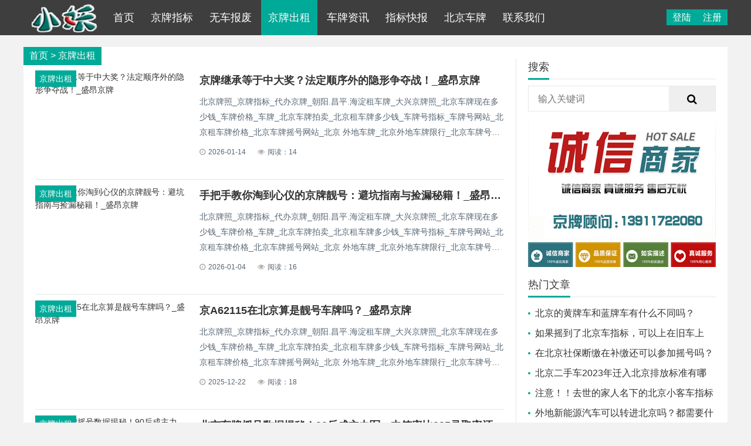

--- FILE ---
content_type: text/html
request_url: https://www.car10010.cn/shangye/
body_size: 5190
content:
<!DOCTYPE html>
<html>
<head>
<meta charset="utf-8">
<meta name="renderer" content="webkit">
<meta http-equiv="X-UA-Compatible" content="IE=edge,chrome=1">
<meta name="viewport" content="width=device-width,initial-scale=1">


<title>京牌出租_北京车牌指标_公司京牌_京牌出租_京牌靓号/北京盛昂</title>
<meta name="keywords" content="北京朝阳居住卡代办，海淀，丰台，东城，西城，昌平，居住证代办">
<meta name="description" content="代办居住卡：18501212554，各区居住卡，居住证办理，正规渠道办理，朝阳局住证，海淀居住卡，丰台居住卡，西城居住，东城居住证，保真，安全放心，见卡付款">

<link rel="stylesheet" type="text/css" href="/skin/lazybirdfly_ecms70/css/style.min.css" />

<script src="/skin/lazybirdfly_ecms70/js/jquery-2.2.4.min.js" type="text/javascript"></script>
<script src="/skin/lazybirdfly_ecms70/js/zblogphp.js" type="text/javascript"></script>

</head>
<body>

<!--页面头部-->
<div id="header">
<div class="header container">
<div class="logo">
<a href="/" title="北京车牌指标_公司京牌_京牌出租_京牌靓号/北京盛昂"><img src="/skin/lazybirdfly_ecms70/images/logo.png" alt="北京车牌指标_公司京牌_京牌出租_京牌靓号/北京盛昂"></a>
</div>

<div id="monavber" class="nav" data-type="index" data-infoid="">
<ul class="navbar">

<li  class=""><a href="/">首页</a></li>				

 
<li class="submenu li-cate-1 "><a href="/view/">京牌指标</a>

<ul class="sub-menu">

<li class="li-subcate-2"><a href="/opinion/">公司指标</a></li>
<li class="li-subcate-2"><a href="/ec/">结婚指标</a></li>
<li class="li-subcate-2"><a href="/media/">京牌出租</a></li>
<li class="li-subcate-2"><a href="/unicom/">指标出售</a></li>
 
</ul>
  
</li>
 
<li class="submenu li-cate-1 "><a href="/start/">无车报废</a>

<ul class="sub-menu">

<li class="li-subcate-2"><a href="/work/">汽车报废</a></li>
<li class="li-subcate-2"><a href="/people/">指标找回</a></li>
 
</ul>
  
</li>
 
<li class="submenu li-cate-1 active"><a href="/shangye/">京牌出租</a>

  
</li>
 
<li class="submenu li-cate-1 "><a href="/zhike/">车牌资讯</a>

  
</li>
 
<li class="submenu li-cate-1 "><a href="/kuaibao/">指标快报</a>

  
</li>
 
<li class="submenu li-cate-1 "><a href="/zimeiti/">北京车牌</a>

<ul class="sub-menu">

<li class="li-subcate-2"><a href="/yejie/">京牌团队</a></li>
<li class="li-subcate-2"><a href="/shouyou/">小车指标</a></li>
<li class="li-subcate-2"><a href="/chuanmei/">车牌百科</a></li>
<li class="li-subcate-2"><a href="/shouji/">京牌靓号</a></li>
 
</ul>
  
</li>
 
<li class="submenu li-cate-1 "><a href="/about/">联系我们</a>

<ul class="sub-menu">

<li class="li-subcate-2"><a href="/contact/">联系我们</a></li>
<li class="li-subcate-2"><a href="/about696/">关于我们</a></li>
<li class="li-subcate-2"><a href="/report/">寻求报道</a></li>
<li class="li-subcate-2"><a href="/submission/">团队成员</a></li>
 
</ul>
  
</li>
 

</ul>
</div>

<!--会员登录-->    
<script src="/e/member/login/loginjs.php"></script>

<div class="mnav"><i class="fa fa-bars"></i></div>
</div>
</div>
    
<div id="main">
	<div class="main container">
		<div class="main_body">
			<div class="main_left main_left_cate">
				
<!--当前位置-->
<div class="breadcrumb">
<a href="/">首页</a>&nbsp;>&nbsp;<a href="/shangye/">京牌出租</a>
</div>

<div class="list list_cate">
<div class="article">
<ul id="infinitescroll">

<li class="infinitescroll_li"><div class="img"><a href="/shangye/957.html" title="京牌继承等于中大奖？法定顺序外的隐形争夺战！_盛昂京牌"><div class="bg"></div><div class="bg_img"></div><img src="/d/file/p/2026/01-14/ddb3d39a3a90ee8c5357249367cb910d.jpg" alt="京牌继承等于中大奖？法定顺序外的隐形争夺战！_盛昂京牌"><span>京牌出租</span></a></div><div class="text"><h3><a href="/shangye/957.html" target="_blank">京牌继承等于中大奖？法定顺序外的隐形争夺战！_盛昂京牌</a></h3><p>北京牌照_京牌指标_代办京牌_朝阳.昌平.海淀租车牌_大兴京牌照_北京车牌现在多少钱_车牌价格_车牌_北京车牌拍卖_北京租车牌多少钱_车牌号指标_车牌号网站_北京租车牌价格_北京车牌摇号网站_北京 外地车牌_北京外地车牌限行_北京车牌号申请_外地车牌在北京......</p><div class="info"><span><i class="fa fa-clock-o"></i>2026-01-14</span><span><i class="fa fa-eye"></i>阅读：14</span></div></div></li>

<li class="infinitescroll_li"><div class="img"><a href="/shangye/948.html" title="手把手教你淘到心仪的京牌靓号：避坑指南与捡漏秘籍！_盛昂京牌"><div class="bg"></div><div class="bg_img"></div><img src="/d/file/p/2026/01-04/1d99d9ea2494ad1b3cc0d73811ebaec6.jpg" alt="手把手教你淘到心仪的京牌靓号：避坑指南与捡漏秘籍！_盛昂京牌"><span>京牌出租</span></a></div><div class="text"><h3><a href="/shangye/948.html" target="_blank">手把手教你淘到心仪的京牌靓号：避坑指南与捡漏秘籍！_盛昂京牌</a></h3><p>北京牌照_京牌指标_代办京牌_朝阳.昌平.海淀租车牌_大兴京牌照_北京车牌现在多少钱_车牌价格_车牌_北京车牌拍卖_北京租车牌多少钱_车牌号指标_车牌号网站_北京租车牌价格_北京车牌摇号网站_北京 外地车牌_北京外地车牌限行_北京车牌号申请_外地车牌在北京......</p><div class="info"><span><i class="fa fa-clock-o"></i>2026-01-04</span><span><i class="fa fa-eye"></i>阅读：16</span></div></div></li>

<li class="infinitescroll_li"><div class="img"><a href="/shangye/939.html" title="京A62115在北京算是靓号车牌吗？_盛昂京牌"><div class="bg"></div><div class="bg_img"></div><img src="/d/file/p/2025/12-22/92fbc2e40fc4e2c68e87854da3637f2e.jpg" alt="京A62115在北京算是靓号车牌吗？_盛昂京牌"><span>京牌出租</span></a></div><div class="text"><h3><a href="/shangye/939.html" target="_blank">京A62115在北京算是靓号车牌吗？_盛昂京牌</a></h3><p>北京牌照_京牌指标_代办京牌_朝阳.昌平.海淀租车牌_大兴京牌照_北京车牌现在多少钱_车牌价格_车牌_北京车牌拍卖_北京租车牌多少钱_车牌号指标_车牌号网站_北京租车牌价格_北京车牌摇号网站_北京 外地车牌_北京外地车牌限行_北京车牌号申请_外地车牌在北京......</p><div class="info"><span><i class="fa fa-clock-o"></i>2025-12-22</span><span><i class="fa fa-eye"></i>阅读：18</span></div></div></li>

<li class="infinitescroll_li"><div class="img"><a href="/shangye/930.html" title="北京车牌摇号数据揭秘！90后成主力军，中签率比985录取率还低！_盛昂京牌"><div class="bg"></div><div class="bg_img"></div><img src="/d/file/p/2025/12-10/ea992dc5c475e4e00589df29a4c6be01.jpg" alt="北京车牌摇号数据揭秘！90后成主力军，中签率比985录取率还低！_盛昂京牌"><span>京牌出租</span></a></div><div class="text"><h3><a href="/shangye/930.html" target="_blank">北京车牌摇号数据揭秘！90后成主力军，中签率比985录取率还低！_盛昂京牌</a></h3><p>北京牌照_京牌指标_代办京牌_朝阳.昌平.海淀租车牌_大兴京牌照_北京车牌现在多少钱_车牌价格_车牌_北京车牌拍卖_北京租车牌多少钱_车牌号指标_车牌号网站_北京租车牌价格_北京车牌摇号网站_北京 外地车牌_北京外地车牌限行_北京车牌号申请_外地车牌在北京......</p><div class="info"><span><i class="fa fa-clock-o"></i>2025-12-10</span><span><i class="fa fa-eye"></i>阅读：38</span></div></div></li>

<li class="infinitescroll_li"><div class="img"><a href="/shangye/921.html" title="专家预测北京车牌政策即将松动，这三类人最受益！_盛昂京牌"><div class="bg"></div><div class="bg_img"></div><img src="/d/file/p/2025/12-02/33d2d58223bc94f20d1e3b4ea80e30a6.jpg" alt="专家预测北京车牌政策即将松动，这三类人最受益！_盛昂京牌"><span>京牌出租</span></a></div><div class="text"><h3><a href="/shangye/921.html" target="_blank">专家预测北京车牌政策即将松动，这三类人最受益！_盛昂京牌</a></h3><p>北京牌照_京牌指标_代办京牌_朝阳.昌平.海淀租车牌_大兴京牌照_北京车牌现在多少钱_车牌价格_车牌_北京车牌拍卖_北京租车牌多少钱_车牌号指标_车牌号网站_北京租车牌价格_北京车牌摇号网站_北京 外地车牌_北京外地车牌限行_北京车牌号申请_外地车牌在北京......</p><div class="info"><span><i class="fa fa-clock-o"></i>2025-12-02</span><span><i class="fa fa-eye"></i>阅读：26</span></div></div></li>

<li class="infinitescroll_li"><div class="img"><a href="/shangye/912.html" title="在北京最高级的炫富不是爱马仕，而是摇中一个京牌！_盛昂京牌"><div class="bg"></div><div class="bg_img"></div><img src="/d/file/p/2025/11-13/6f0e24cdd453484a559b86e3202b0267.jpg" alt="在北京最高级的炫富不是爱马仕，而是摇中一个京牌！_盛昂京牌"><span>京牌出租</span></a></div><div class="text"><h3><a href="/shangye/912.html" target="_blank">在北京最高级的炫富不是爱马仕，而是摇中一个京牌！_盛昂京牌</a></h3><p>北京牌照_京牌指标_代办京牌_朝阳.昌平.海淀租车牌_大兴京牌照_北京车牌现在多少钱_车牌价格_车牌_北京车牌拍卖_北京租车牌多少钱_车牌号指标_车牌号网站_北京租车牌价格_北京车牌摇号网站_北京 外地车牌_北京外地车牌限行_北京车牌号申请_外地车牌在北京......</p><div class="info"><span><i class="fa fa-clock-o"></i>2025-11-13</span><span><i class="fa fa-eye"></i>阅读：37</span></div></div></li>

<li class="infinitescroll_li"><div class="img"><a href="/shangye/905.html" title="三重赋能，北京公司京牌靓号的商业新价值！_盛昂京牌"><div class="bg"></div><div class="bg_img"></div><img src="/d/file/p/2025/11-05/63c3a9aee0bfc17c369aed5fe79b42dd.jpg" alt="三重赋能，北京公司京牌靓号的商业新价值！_盛昂京牌"><span>京牌出租</span></a></div><div class="text"><h3><a href="/shangye/905.html" target="_blank">三重赋能，北京公司京牌靓号的商业新价值！_盛昂京牌</a></h3><p>北京牌照_京牌指标_代办京牌_朝阳.昌平.海淀租车牌_大兴京牌照_北京车牌现在多少钱_车牌价格_车牌_北京车牌拍卖_北京租车牌多少钱_车牌号指标_车牌号网站_北京租车牌价格_北京车牌摇号网站_北京 外地车牌_北京外地车牌限行_北京车牌号申请_外地车牌在北京......</p><div class="info"><span><i class="fa fa-clock-o"></i>2025-11-05</span><span><i class="fa fa-eye"></i>阅读：32</span></div></div></li>

<li class="infinitescroll_li"><div class="img"><a href="/shangye/899.html" title="北京车牌靓号的风水讲究！_盛昂京牌"><div class="bg"></div><div class="bg_img"></div><img src="/d/file/p/2025/10-28/cb229edc3a4e9d0491c8257b567c4bfe.jpg" alt="北京车牌靓号的风水讲究！_盛昂京牌"><span>京牌出租</span></a></div><div class="text"><h3><a href="/shangye/899.html" target="_blank">北京车牌靓号的风水讲究！_盛昂京牌</a></h3><p>北京牌照_京牌指标_代办京牌_朝阳.昌平.海淀租车牌_大兴京牌照_北京车牌现在多少钱_车牌价格_车牌_北京车牌拍卖_北京租车牌多少钱_车牌号指标_车牌号网站_北京租车牌价格_北京车牌摇号网站_北京 外地车牌_北京外地车牌限行_北京车牌号申请_外地车牌在北京......</p><div class="info"><span><i class="fa fa-clock-o"></i>2025-10-28</span><span><i class="fa fa-eye"></i>阅读：48</span></div></div></li>

<li class="infinitescroll_li"><div class="img"><a href="/shangye/885.html" title="北京车牌政策：调控、影响与发展趋势！_盛昂京牌"><div class="bg"></div><div class="bg_img"></div><img src="/d/file/p/2025/09-29/2b92f19866c1597017ce4cf06a7673e0.jpg" alt="北京车牌政策：调控、影响与发展趋势！_盛昂京牌"><span>京牌出租</span></a></div><div class="text"><h3><a href="/shangye/885.html" target="_blank">北京车牌政策：调控、影响与发展趋势！_盛昂京牌</a></h3><p>北京牌照_京牌指标_代办京牌_朝阳.昌平.海淀租车牌_大兴京牌照_北京车牌现在多少钱_车牌价格_车牌_北京车牌拍卖_北京租车牌多少钱_车牌号指标_车牌号网站_北京租车牌价格_北京车牌摇号网站_北京 外地车牌_北京外地车牌限行_北京车牌号申请_外地车牌在北京......</p><div class="info"><span><i class="fa fa-clock-o"></i>2025-09-29</span><span><i class="fa fa-eye"></i>阅读：61</span></div></div></li>

<li class="infinitescroll_li"><div class="img"><a href="/shangye/873.html" title="北京车牌夫妻过户 VS 其他过户方式，哪个更划算？_盛昂京牌"><div class="bg"></div><div class="bg_img"></div><img src="/d/file/p/2025/09-09/85ba902131f9b5c3ada7ea974dc29a59.jpg" alt="北京车牌夫妻过户 VS 其他过户方式，哪个更划算？_盛昂京牌"><span>京牌出租</span></a></div><div class="text"><h3><a href="/shangye/873.html" target="_blank">北京车牌夫妻过户 VS 其他过户方式，哪个更划算？_盛昂京牌</a></h3><p>北京牌照_京牌指标_代办京牌_朝阳.昌平.海淀租车牌_大兴京牌照_北京车牌现在多少钱_车牌价格_车牌_北京车牌拍卖_北京租车牌多少钱_车牌号指标_车牌号网站_北京租车牌价格_北京车牌摇号网站_北京 外地车牌_北京外地车牌限行_北京车牌号申请_外地车牌在北京......</p><div class="info"><span><i class="fa fa-clock-o"></i>2025-09-09</span><span><i class="fa fa-eye"></i>阅读：58</span></div></div></li>

<li class="infinitescroll_li"><div class="img"><a href="/shangye/860.html" title="北京两年内解决所有无车家庭用车问题！新能源指标是变天了吗？"><div class="bg"></div><div class="bg_img"></div><img src="/d/file/p/2025/08-16/0e971fd1f607fecb17330cf461544957.jpg" alt="北京两年内解决所有无车家庭用车问题！新能源指标是变天了吗？"><span>京牌出租</span></a></div><div class="text"><h3><a href="/shangye/860.html" target="_blank">北京两年内解决所有无车家庭用车问题！新能源指标是变天了吗？</a></h3><p>北京牌照_京牌指标_代办京牌_朝阳.昌平.海淀租车牌_大兴京牌照_北京车牌现在多少钱_车牌价格_车牌_北京车牌拍卖_北京租车牌多少钱_车牌号指标_车牌号网站_北京租车牌价格_北京车牌摇号网站_北京 外地车牌_北京外地车牌限行_北京车牌号申请_外地车牌在北京......</p><div class="info"><span><i class="fa fa-clock-o"></i>2025-08-16</span><span><i class="fa fa-eye"></i>阅读：55</span></div></div></li>

<li class="infinitescroll_li"><div class="img"><a href="/shangye/849.html" title="北京公司京牌法人限高了，还能正常转股吗？_盛昂京牌"><div class="bg"></div><div class="bg_img"></div><img src="/d/file/p/2025/08-01/74a1de83d8d0fbc900dc86fab4020f7d.jpg" alt="北京公司京牌法人限高了，还能正常转股吗？_盛昂京牌"><span>京牌出租</span></a></div><div class="text"><h3><a href="/shangye/849.html" target="_blank">北京公司京牌法人限高了，还能正常转股吗？_盛昂京牌</a></h3><p>北京牌照_京牌指标_代办京牌_朝阳.昌平.海淀租车牌_大兴京牌照_北京车牌现在多少钱_车牌价格_车牌_北京车牌拍卖_北京租车牌多少钱_车牌号指标_车牌号网站_北京租车牌价格_北京车牌摇号网站_北京 外地车牌_北京外地车牌限行_北京车牌号申请_外地车牌在北京......</p><div class="info"><span><i class="fa fa-clock-o"></i>2025-08-01</span><span><i class="fa fa-eye"></i>阅读：67</span></div></div></li>

<li class="infinitescroll_li"><div class="img"><a href="/shangye/839.html" title="揭秘！长安街上敢左转的京A蓝牌，背后有何特殊意义？_盛昂京牌"><div class="bg"></div><div class="bg_img"></div><img src="/d/file/p/2025/07-21/c5f98c402e809202ca222dda5b9f9dc4.jpg" alt="揭秘！长安街上敢左转的京A蓝牌，背后有何特殊意义？_盛昂京牌"><span>京牌出租</span></a></div><div class="text"><h3><a href="/shangye/839.html" target="_blank">揭秘！长安街上敢左转的京A蓝牌，背后有何特殊意义？_盛昂京牌</a></h3><p>北京牌照_京牌指标_代办京牌_朝阳.昌平.海淀租车牌_大兴京牌照_北京车牌现在多少钱_车牌价格_车牌_北京车牌拍卖_北京租车牌多少钱_车牌号指标_车牌号网站_北京租车牌价格_北京车牌摇号网站_北京 外地车牌_北京外地车牌限行_北京车牌号申请_外地车牌在北京   ......</p><div class="info"><span><i class="fa fa-clock-o"></i>2025-07-21</span><span><i class="fa fa-eye"></i>阅读：125</span></div></div></li>

<li class="infinitescroll_li"><div class="img"><a href="/shangye/830.html" title="北京车牌政策新变化，这些信息你必须知道！_盛昂京牌"><div class="bg"></div><div class="bg_img"></div><img src="/d/file/p/2025/07-08/b19c37b7dbd60a4eb2af9377167f3192.png" alt="北京车牌政策新变化，这些信息你必须知道！_盛昂京牌"><span>京牌出租</span></a></div><div class="text"><h3><a href="/shangye/830.html" target="_blank">北京车牌政策新变化，这些信息你必须知道！_盛昂京牌</a></h3><p>北京牌照_京牌指标_代办京牌_朝阳.昌平.海淀租车牌_大兴京牌照_北京车牌现在多少钱_车牌价格_车牌_北京车牌拍卖_北京租车牌多少钱_车牌号指标_车牌号网站_北京租车牌价格_北京车牌摇号网站_北京 外地车牌_北京外地车牌限行_北京车牌号申请_外地车牌在北京......</p><div class="info"><span><i class="fa fa-clock-o"></i>2025-07-08</span><span><i class="fa fa-eye"></i>阅读：70</span></div></div></li>

<li class="infinitescroll_li"><div class="img"><a href="/shangye/823.html" title="2025年北京公司户京牌车如何变更到个人名下？_盛昂京牌"><div class="bg"></div><div class="bg_img"></div><img src="/d/file/p/2025/06-21/47d22b37e814360b1780ed50bdd87ae4.jpg" alt="2025年北京公司户京牌车如何变更到个人名下？_盛昂京牌"><span>京牌出租</span></a></div><div class="text"><h3><a href="/shangye/823.html" target="_blank">2025年北京公司户京牌车如何变更到个人名下？_盛昂京牌</a></h3><p>北京牌照_京牌指标_代办京牌_朝阳.昌平.海淀租车牌_大兴京牌照_北京车牌现在多少钱_车牌价格_车牌_北京车牌拍卖_北京租车牌多少钱_车牌号指标_车牌号网站_北京租车牌价格_北京车牌摇号网站_北京 外地车牌_北京外地车牌限行_北京车牌号申请_外地车牌在北京在北京将公司名下的京牌车辆变更到个人名下，需要遵循一定的流程和政策......</p><div class="info"><span><i class="fa fa-clock-o"></i>2025-06-21</span><span><i class="fa fa-eye"></i>阅读：88</span></div></div></li>
		
</ul>
</div>
</div>
				

<!--分页导航-->
<div class="pagebar pagebar_infinitescroll">
<span>1</span><a href="/shangye/index_2.html">2</a><a href="/shangye/index_3.html">3</a><a href="/shangye/index_4.html">4</a><a href="/shangye/index_5.html">5</a><a href="/shangye/index_6.html">6</a><a href="/shangye/index_7.html">7</a><a href="/shangye/index_8.html">8</a><a href="/shangye/index_9.html">9</a><a href="/shangye/index_10.html">10</a><a class="next" href="/shangye/index_2.html">下页</a><a href="/shangye/index_12.html">尾页</a>
</div>

			</div>
			
<!--分页导航-->
<div class="main_right" id="main_right">

<!--搜索-->  
<div class="widget widget_searchpanel">
<div class="md_tit"><span>搜索</span></div> 
<div class="widget_div">
<form method="post" action="/e/search/index.php"  name="formsearch">
<input type="hidden" name="show" value="title">   <!--搜索的字段-->
<input type="hidden" name="tempid" value="1">     <!--所用搜索模板的ID-->
<input type="hidden" name="tbname" value="news">  <!--按数据表搜索-->
<input type="text" name="keyboard" placeholder="输入关键词"/>
<button type="submit" class="submit" value="搜索"><i class="fa fa-search"></i></button>
</form>
</div>
</div>


<div class='ad'>
<a href="/" target="_blank" title=""><img src="/skin/lazybirdfly_ecms70/images/img7.jpg"></a>
</div>

<!--右侧广告位1--> 
<!-- <div class='ad'><script src='/d/js/acmsd/thea3.js'></script> </div> -->


<!--热门文章-->
<div class="widget widget_previous">
<div class="md_tit"><span>热门文章</span></div> 
<ul>
<li><a href="/shangye/1114.html" target="_blank">北京的黄牌车和蓝牌车有什么不同吗？</a></li>
<li><a href="/shangye/1168.html" target="_blank">如果摇到了北京车指标，可以上在旧车上吗？</a></li>
<li><a href="/shangye/1124.html" target="_blank">在北京社保断缴在补缴还可以参加摇号吗？</a></li>
<li><a href="/shangye/1262.html" target="_blank">北京二手车2023年迁入北京排放标准有哪些？盛昂小编告诉您！</a></li>
<li><a href="/shangye/1158.html" target="_blank">注意！！去世的家人名下的北京小客车指标需要怎么做才能过户给子</a></li>
<li><a href="/shangye/1160.html" target="_blank">外地新能源汽车可以转进北京吗？都需要什么条件？</a></li>
<li><a href="/shangye/1132.html" target="_blank">什么？外地人名下京牌不给更新了是真的吗？</a></li>
<li><a href="/shangye/1113.html" target="_blank">北京摩托车上牌都需要什么手续和材料呢？</a></li>
<li><a href="/shangye/1157.html" target="_blank">如果想在北京买辆油电混合的车，那应该上蓝牌还是绿牌？</a></li>
<li><a href="/shangye/1123.html" target="_blank">名下有两个北京指标可以过户给父母吗？</a></li>
</ul>
</div>

<div class='ad'>
<a href="/" target="_blank" title=""><img src="/skin/lazybirdfly_ecms70/images/img15.jpg"></a>
</div>


<!--右侧广告位2--> 
<!-- <div class='ad'><script src='/d/js/acmsd/thea4.js'></script> </div> -->

<!--tags标签列表-->
<div class="widget widget_tags">
<div class="md_tit"><span>标签列表</span></div> 
<ul>
<a href="/e/tags/?tagid=20" target="_blank">北京车牌_北京结婚京牌_京牌靓号_京牌价</a> <a href="/e/tags/?tagid=19" target="_blank">北京车牌京牌摇号北京背户车京牌出租北京牌</a> <a href="/e/tags/?tagid=18" target="_blank">京牌小妖_北京结婚京牌_北京车牌_京牌靓</a> <a href="/e/tags/?tagid=17" target="_blank">京牌小妖</a> <a href="/e/tags/?tagid=16" target="_blank">北京结婚京牌_北京车牌_京牌靓号_京牌价</a> <a href="/e/tags/?tagid=15" target="_blank">北京结婚车牌</a> <a href="/e/tags/?tagid=14" target="_blank">京牌摇号</a> <a href="/e/tags/?tagid=13" target="_blank">北京京牌</a> <a href="/e/tags/?tagid=12" target="_blank">公户京牌</a> <a href="/e/tags/?tagid=11" target="_blank">京牌靓号</a> <a href="/e/tags/?tagid=10" target="_blank">北京靓号</a> <a href="/e/tags/?tagid=9" target="_blank">北京结婚京牌</a> <a href="/e/tags/?tagid=8" target="_blank">京牌租赁</a> <a href="/e/tags/?tagid=7" target="_blank">北京背户车</a> <a href="/e/tags/?tagid=6" target="_blank">京牌找回</a> <a href="/e/tags/?tagid=5" target="_blank">北京车牌</a> <a href="/e/tags/?tagid=4" target="_blank">京牌出租</a> <a href="/e/tags/?tagid=3" target="_blank">租京牌</a> <a href="/e/tags/?tagid=2" target="_blank">京牌过户</a> <a href="/e/tags/?tagid=1" target="_blank">京牌</a>  
</ul>
</div>


<!--右侧广告位3--> 
<!-- <div class='ad'><script src='/d/js/acmsd/thea5.js'></script> </div> -->

</div>

		</div>

	</div>
</div>

<!--页面底部-->
<div id="footer">
<div class="footer container">
<div class="fr">
<a href="/contact/">联系我们</a>
<a href="/about696/">关于我们</a>
<a href="/report/">寻求报道</a>
<a href="/submission/">团队成员</a>
    
</div>    


<div class="fl"><p>Copyright © 2017-2023北京盛昂京牌租赁有限公司 版权所有<a href="http://www.eyoucms.com/plus/powerby.php" target="_blank"> Powered by EyouCms</a>  备案： <a href="https://beian.miit.gov.cn/" rel="nofollow" target="_blank">京ICP备19008154号-4</a></p></div>

</div>
</div>

<!--搜索框-->
<div class="m_search"><i class="fa fa-search"></i></div>
<div class="m_search_box">
<span><i class="fa fa-remove"></i></span>
<form method="post" action="/e/search/index.php"  name="formsearch">
<input type="hidden" name="show" value="title">   <!--搜索的字段-->
<input type="hidden" name="tempid" value="1">         <!--所用搜索模板的ID-->
<input type="hidden" name="tbname" value="news">           <!--按数据表搜索-->

<input type="text" name="keyboard" placeholder="输入关键词"/>
<button type="submit" class="submit" value="搜索"><i class="fa fa-search"></i></button>
</form>
</div>

<!--回到顶部-->
<div id="goTop" class="goTop"><i class="fa fa-angle-up"></i></div>

<script src="/skin/lazybirdfly_ecms70/js/common.min.js" type="text/javascript"></script>





<!--底部悬浮-->
<div class="btel">
	<a href="tel:13911722060" target="_blank"><i class="iconfont icon-tel"></i>点击拨打24小时热线: 13911722060</a>
</div>

</body>
</html>

--- FILE ---
content_type: text/html; charset=utf-8
request_url: https://www.car10010.cn/e/member/login/loginjs.php
body_size: 89
content:
document.write("<div class=\"login\"><a rel=\"nofollow\" href=\"/e/member/login/\" >登陆</a><a rel=\"nofollow\" href=\"/e/member/register/index.php?tobind=0&amp;groupid=1\">注册</a>		</div>	");


--- FILE ---
content_type: text/css
request_url: https://www.car10010.cn/skin/lazybirdfly_ecms70/css/style.min.css
body_size: 15969
content:
@charset "utf-8";
/*
Theme ID: ecms70
Author: 懒鸟飞移植
Author QQ：1430826160
Author Email：1430826160@qq.com
Author URL: http://www.lazybirdfly.com/
*/

/*!
 *  Font Awesome 4.7.0 by @davegandy - http://fontawesome.io - @fontawesome
 *  License - http://fontawesome.io/license (Font: SIL OFL 1.1, CSS: MIT License)
 */
@font-face {
	font-family:FontAwesome;
	src:url(../fonts/fontawesome-webfont.eot?v=4.7.0);
	src:url(../fonts/fontawesome-webfont.eot?#iefix&v=4.7.0) format('embedded-opentype'),
	url(../fonts/fontawesome-webfont.woff2?v=4.7.0) format('woff2'),
	url(../fonts/fontawesome-webfont.woff?v=4.7.0) format('woff'),
	url(../fonts/fontawesome-webfont.ttf?v=4.7.0) format('truetype'),
	url(../fonts/fontawesome-webfont.svg?v=4.7.0#fontawesomeregular) format('svg');
	font-weight:400;font-style:normal
}

.fa {
	display: inline-block;
	font: normal normal normal 14px/1 FontAwesome;
	font-size: inherit;
	text-rendering: auto;
	-webkit-font-smoothing: antialiased;
	-moz-osx-font-smoothing: grayscale
}

.fa-lg {
	font-size: 1.33333333em;
	line-height: .75em;
	vertical-align: -15%
}

.fa-2x {
	font-size: 2em
}

.fa-3x {
	font-size: 3em
}

.fa-4x {
	font-size: 4em
}

.fa-5x {
	font-size: 5em
}

.fa-fw {
	width: 1.28571429em;
	text-align: center
}

.fa-ul {
	padding-left: 0;
	margin-left: 2.14285714em;
	list-style-type: none
}

.fa-ul>li {
	position: relative
}

.fa-li {
	position: absolute;
	left: -2.14285714em;
	width: 2.14285714em;
	top: .14285714em;
	text-align: center
}

.fa-li.fa-lg {
	left: -1.85714286em
}

.fa-border {
	padding: .2em .25em .15em;
	border: solid .08em #eee;
	border-radius: .1em
}

.fa-pull-left {
	float: left
}

.fa-pull-right {
	float: right
}

.fa.fa-pull-left {
	margin-right: .3em
}

.fa.fa-pull-right {
	margin-left: .3em
}

.pull-right {
	float: right
}

.pull-left {
	float: left
}

.fa.pull-left {
	margin-right: .3em
}

.fa.pull-right {
	margin-left: .3em
}

.fa-spin {
	-webkit-animation: fa-spin 2s infinite linear;
	animation: fa-spin 2s infinite linear
}

.fa-pulse {
	-webkit-animation: fa-spin 1s infinite steps(8);
	animation: fa-spin 1s infinite steps(8)
}

@-webkit-keyframes fa-spin {
	0% {
		-webkit-transform: rotate(0);
		transform: rotate(0)
	}

	100% {
		-webkit-transform: rotate(359deg);
		transform: rotate(359deg)
	}
}

@keyframes fa-spin {
	0% {
		-webkit-transform: rotate(0);
		transform: rotate(0)
	}

	100% {
		-webkit-transform: rotate(359deg);
		transform: rotate(359deg)
	}
}

.fa-rotate-90 {
	-webkit-transform: rotate(90deg);
	-ms-transform: rotate(90deg);
	transform: rotate(90deg)
}

.fa-rotate-180 {
	-webkit-transform: rotate(180deg);
	-ms-transform: rotate(180deg);
	transform: rotate(180deg)
}

.fa-rotate-270 {
	-webkit-transform: rotate(270deg);
	-ms-transform: rotate(270deg);
	transform: rotate(270deg)
}

.fa-flip-horizontal {
	-webkit-transform: scale(-1,1);
	-ms-transform: scale(-1,1);
	transform: scale(-1,1)
}

.fa-flip-vertical {
	-webkit-transform: scale(1,-1);
	-ms-transform: scale(1,-1);
	transform: scale(1,-1)
}

:root .fa-flip-horizontal,:root .fa-flip-vertical,:root .fa-rotate-180,:root .fa-rotate-270,:root .fa-rotate-90 {
	filter: none
}

.fa-stack {
	position: relative;
	display: inline-block;
	width: 2em;
	height: 2em;
	line-height: 2em;
	vertical-align: middle
}

.fa-stack-1x,.fa-stack-2x {
	position: absolute;
	left: 0;
	width: 100%;
	text-align: center
}

.fa-stack-1x {
	line-height: inherit
}

.fa-stack-2x {
	font-size: 2em
}

.fa-inverse {
	color: #fff
}

.fa-glass:before {
	content: "\f000"
}

.fa-music:before {
	content: "\f001"
}

.fa-search:before {
	content: "\f002"
}

.fa-envelope-o:before {
	content: "\f003"
}

.fa-heart:before {
	content: "\f004"
}

.fa-star:before {
	content: "\f005"
}

.fa-star-o:before {
	content: "\f006"
}

.fa-user:before {
	content: "\f007"
}

.fa-film:before {
	content: "\f008"
}

.fa-th-large:before {
	content: "\f009"
}

.fa-th:before {
	content: "\f00a"
}

.fa-th-list:before {
	content: "\f00b"
}

.fa-check:before {
	content: "\f00c"
}

.fa-close:before,.fa-remove:before,.fa-times:before {
	content: "\f00d"
}

.fa-search-plus:before {
	content: "\f00e"
}

.fa-search-minus:before {
	content: "\f010"
}

.fa-power-off:before {
	content: "\f011"
}

.fa-signal:before {
	content: "\f012"
}

.fa-cog:before,.fa-gear:before {
	content: "\f013"
}

.fa-trash-o:before {
	content: "\f014"
}

.fa-home:before {
	content: "\f015"
}

.fa-file-o:before {
	content: "\f016"
}

.fa-clock-o:before {
	content: "\f017"
}

.fa-road:before {
	content: "\f018"
}

.fa-download:before {
	content: "\f019"
}

.fa-arrow-circle-o-down:before {
	content: "\f01a"
}

.fa-arrow-circle-o-up:before {
	content: "\f01b"
}

.fa-inbox:before {
	content: "\f01c"
}

.fa-play-circle-o:before {
	content: "\f01d"
}

.fa-repeat:before,.fa-rotate-right:before {
	content: "\f01e"
}

.fa-refresh:before {
	content: "\f021"
}

.fa-list-alt:before {
	content: "\f022"
}

.fa-lock:before {
	content: "\f023"
}

.fa-flag:before {
	content: "\f024"
}

.fa-headphones:before {
	content: "\f025"
}

.fa-volume-off:before {
	content: "\f026"
}

.fa-volume-down:before {
	content: "\f027"
}

.fa-volume-up:before {
	content: "\f028"
}

.fa-qrcode:before {
	content: "\f029"
}

.fa-barcode:before {
	content: "\f02a"
}

.fa-tag:before {
	content: "\f02b"
}

.fa-tags:before {
	content: "\f02c"
}

.fa-book:before {
	content: "\f02d"
}

.fa-bookmark:before {
	content: "\f02e"
}

.fa-print:before {
	content: "\f02f"
}

.fa-camera:before {
	content: "\f030"
}

.fa-font:before {
	content: "\f031"
}

.fa-bold:before {
	content: "\f032"
}

.fa-italic:before {
	content: "\f033"
}

.fa-text-height:before {
	content: "\f034"
}

.fa-text-width:before {
	content: "\f035"
}

.fa-align-left:before {
	content: "\f036"
}

.fa-align-center:before {
	content: "\f037"
}

.fa-align-right:before {
	content: "\f038"
}

.fa-align-justify:before {
	content: "\f039"
}

.fa-list:before {
	content: "\f03a"
}

.fa-dedent:before,.fa-outdent:before {
	content: "\f03b"
}

.fa-indent:before {
	content: "\f03c"
}

.fa-video-camera:before {
	content: "\f03d"
}

.fa-image:before,.fa-photo:before,.fa-picture-o:before {
	content: "\f03e"
}

.fa-pencil:before {
	content: "\f040"
}

.fa-map-marker:before {
	content: "\f041"
}

.fa-adjust:before {
	content: "\f042"
}

.fa-tint:before {
	content: "\f043"
}

.fa-edit:before,.fa-pencil-square-o:before {
	content: "\f044"
}

.fa-share-square-o:before {
	content: "\f045"
}

.fa-check-square-o:before {
	content: "\f046"
}

.fa-arrows:before {
	content: "\f047"
}

.fa-step-backward:before {
	content: "\f048"
}

.fa-fast-backward:before {
	content: "\f049"
}

.fa-backward:before {
	content: "\f04a"
}

.fa-play:before {
	content: "\f04b"
}

.fa-pause:before {
	content: "\f04c"
}

.fa-stop:before {
	content: "\f04d"
}

.fa-forward:before {
	content: "\f04e"
}

.fa-fast-forward:before {
	content: "\f050"
}

.fa-step-forward:before {
	content: "\f051"
}

.fa-eject:before {
	content: "\f052"
}

.fa-chevron-left:before {
	content: "\f053"
}

.fa-chevron-right:before {
	content: "\f054"
}

.fa-plus-circle:before {
	content: "\f055"
}

.fa-minus-circle:before {
	content: "\f056"
}

.fa-times-circle:before {
	content: "\f057"
}

.fa-check-circle:before {
	content: "\f058"
}

.fa-question-circle:before {
	content: "\f059"
}

.fa-info-circle:before {
	content: "\f05a"
}

.fa-crosshairs:before {
	content: "\f05b"
}

.fa-times-circle-o:before {
	content: "\f05c"
}

.fa-check-circle-o:before {
	content: "\f05d"
}

.fa-ban:before {
	content: "\f05e"
}

.fa-arrow-left:before {
	content: "\f060"
}

.fa-arrow-right:before {
	content: "\f061"
}

.fa-arrow-up:before {
	content: "\f062"
}

.fa-arrow-down:before {
	content: "\f063"
}

.fa-mail-forward:before,.fa-share:before {
	content: "\f064"
}

.fa-expand:before {
	content: "\f065"
}

.fa-compress:before {
	content: "\f066"
}

.fa-plus:before {
	content: "\f067"
}

.fa-minus:before {
	content: "\f068"
}

.fa-asterisk:before {
	content: "\f069"
}

.fa-exclamation-circle:before {
	content: "\f06a"
}

.fa-gift:before {
	content: "\f06b"
}

.fa-leaf:before {
	content: "\f06c"
}

.fa-fire:before {
	content: "\f06d"
}

.fa-eye:before {
	content: "\f06e"
}

.fa-eye-slash:before {
	content: "\f070"
}

.fa-exclamation-triangle:before,.fa-warning:before {
	content: "\f071"
}

.fa-plane:before {
	content: "\f072"
}

.fa-calendar:before {
	content: "\f073"
}

.fa-random:before {
	content: "\f074"
}

.fa-comment:before {
	content: "\f075"
}

.fa-magnet:before {
	content: "\f076"
}

.fa-chevron-up:before {
	content: "\f077"
}

.fa-chevron-down:before {
	content: "\f078"
}

.fa-retweet:before {
	content: "\f079"
}

.fa-shopping-cart:before {
	content: "\f07a"
}

.fa-folder:before {
	content: "\f07b"
}

.fa-folder-open:before {
	content: "\f07c"
}

.fa-arrows-v:before {
	content: "\f07d"
}

.fa-arrows-h:before {
	content: "\f07e"
}

.fa-bar-chart-o:before,.fa-bar-chart:before {
	content: "\f080"
}

.fa-twitter-square:before {
	content: "\f081"
}

.fa-facebook-square:before {
	content: "\f082"
}

.fa-camera-retro:before {
	content: "\f083"
}

.fa-key:before {
	content: "\f084"
}

.fa-cogs:before,.fa-gears:before {
	content: "\f085"
}

.fa-comments:before {
	content: "\f086"
}

.fa-thumbs-o-up:before {
	content: "\f087"
}

.fa-thumbs-o-down:before {
	content: "\f088"
}

.fa-star-half:before {
	content: "\f089"
}

.fa-heart-o:before {
	content: "\f08a"
}

.fa-sign-out:before {
	content: "\f08b"
}

.fa-linkedin-square:before {
	content: "\f08c"
}

.fa-thumb-tack:before {
	content: "\f08d"
}

.fa-external-link:before {
	content: "\f08e"
}

.fa-sign-in:before {
	content: "\f090"
}

.fa-trophy:before {
	content: "\f091"
}

.fa-github-square:before {
	content: "\f092"
}

.fa-upload:before {
	content: "\f093"
}

.fa-lemon-o:before {
	content: "\f094"
}

.fa-phone:before {
	content: "\f095"
}

.fa-square-o:before {
	content: "\f096"
}

.fa-bookmark-o:before {
	content: "\f097"
}

.fa-phone-square:before {
	content: "\f098"
}

.fa-twitter:before {
	content: "\f099"
}

.fa-facebook-f:before,.fa-facebook:before {
	content: "\f09a"
}

.fa-github:before {
	content: "\f09b"
}

.fa-unlock:before {
	content: "\f09c"
}

.fa-credit-card:before {
	content: "\f09d"
}

.fa-feed:before,.fa-rss:before {
	content: "\f09e"
}

.fa-hdd-o:before {
	content: "\f0a0"
}

.fa-bullhorn:before {
	content: "\f0a1"
}

.fa-bell:before {
	content: "\f0f3"
}

.fa-certificate:before {
	content: "\f0a3"
}

.fa-hand-o-right:before {
	content: "\f0a4"
}

.fa-hand-o-left:before {
	content: "\f0a5"
}

.fa-hand-o-up:before {
	content: "\f0a6"
}

.fa-hand-o-down:before {
	content: "\f0a7"
}

.fa-arrow-circle-left:before {
	content: "\f0a8"
}

.fa-arrow-circle-right:before {
	content: "\f0a9"
}

.fa-arrow-circle-up:before {
	content: "\f0aa"
}

.fa-arrow-circle-down:before {
	content: "\f0ab"
}

.fa-globe:before {
	content: "\f0ac"
}

.fa-wrench:before {
	content: "\f0ad"
}

.fa-tasks:before {
	content: "\f0ae"
}

.fa-filter:before {
	content: "\f0b0"
}

.fa-briefcase:before {
	content: "\f0b1"
}

.fa-arrows-alt:before {
	content: "\f0b2"
}

.fa-group:before,.fa-users:before {
	content: "\f0c0"
}

.fa-chain:before,.fa-link:before {
	content: "\f0c1"
}

.fa-cloud:before {
	content: "\f0c2"
}

.fa-flask:before {
	content: "\f0c3"
}

.fa-cut:before,.fa-scissors:before {
	content: "\f0c4"
}

.fa-copy:before,.fa-files-o:before {
	content: "\f0c5"
}

.fa-paperclip:before {
	content: "\f0c6"
}

.fa-floppy-o:before,.fa-save:before {
	content: "\f0c7"
}

.fa-square:before {
	content: "\f0c8"
}

.fa-bars:before,.fa-navicon:before,.fa-reorder:before {
	content: "\f0c9"
}

.fa-list-ul:before {
	content: "\f0ca"
}

.fa-list-ol:before {
	content: "\f0cb"
}

.fa-strikethrough:before {
	content: "\f0cc"
}

.fa-underline:before {
	content: "\f0cd"
}

.fa-table:before {
	content: "\f0ce"
}

.fa-magic:before {
	content: "\f0d0"
}

.fa-truck:before {
	content: "\f0d1"
}

.fa-pinterest:before {
	content: "\f0d2"
}

.fa-pinterest-square:before {
	content: "\f0d3"
}

.fa-google-plus-square:before {
	content: "\f0d4"
}

.fa-google-plus:before {
	content: "\f0d5"
}

.fa-money:before {
	content: "\f0d6"
}

.fa-caret-down:before {
	content: "\f0d7"
}

.fa-caret-up:before {
	content: "\f0d8"
}

.fa-caret-left:before {
	content: "\f0d9"
}

.fa-caret-right:before {
	content: "\f0da"
}

.fa-columns:before {
	content: "\f0db"
}

.fa-sort:before,.fa-unsorted:before {
	content: "\f0dc"
}

.fa-sort-desc:before,.fa-sort-down:before {
	content: "\f0dd"
}

.fa-sort-asc:before,.fa-sort-up:before {
	content: "\f0de"
}

.fa-envelope:before {
	content: "\f0e0"
}

.fa-linkedin:before {
	content: "\f0e1"
}

.fa-rotate-left:before,.fa-undo:before {
	content: "\f0e2"
}

.fa-gavel:before,.fa-legal:before {
	content: "\f0e3"
}

.fa-dashboard:before,.fa-tachometer:before {
	content: "\f0e4"
}

.fa-comment-o:before {
	content: "\f0e5"
}

.fa-comments-o:before {
	content: "\f0e6"
}

.fa-bolt:before,.fa-flash:before {
	content: "\f0e7"
}

.fa-sitemap:before {
	content: "\f0e8"
}

.fa-umbrella:before {
	content: "\f0e9"
}

.fa-clipboard:before,.fa-paste:before {
	content: "\f0ea"
}

.fa-lightbulb-o:before {
	content: "\f0eb"
}

.fa-exchange:before {
	content: "\f0ec"
}

.fa-cloud-download:before {
	content: "\f0ed"
}

.fa-cloud-upload:before {
	content: "\f0ee"
}

.fa-user-md:before {
	content: "\f0f0"
}

.fa-stethoscope:before {
	content: "\f0f1"
}

.fa-suitcase:before {
	content: "\f0f2"
}

.fa-bell-o:before {
	content: "\f0a2"
}

.fa-coffee:before {
	content: "\f0f4"
}

.fa-cutlery:before {
	content: "\f0f5"
}

.fa-file-text-o:before {
	content: "\f0f6"
}

.fa-building-o:before {
	content: "\f0f7"
}

.fa-hospital-o:before {
	content: "\f0f8"
}

.fa-ambulance:before {
	content: "\f0f9"
}

.fa-medkit:before {
	content: "\f0fa"
}

.fa-fighter-jet:before {
	content: "\f0fb"
}

.fa-beer:before {
	content: "\f0fc"
}

.fa-h-square:before {
	content: "\f0fd"
}

.fa-plus-square:before {
	content: "\f0fe"
}

.fa-angle-double-left:before {
	content: "\f100"
}

.fa-angle-double-right:before {
	content: "\f101"
}

.fa-angle-double-up:before {
	content: "\f102"
}

.fa-angle-double-down:before {
	content: "\f103"
}

.fa-angle-left:before {
	content: "\f104"
}

.fa-angle-right:before {
	content: "\f105"
}

.fa-angle-up:before {
	content: "\f106"
}

.fa-angle-down:before {
	content: "\f107"
}

.fa-desktop:before {
	content: "\f108"
}

.fa-laptop:before {
	content: "\f109"
}

.fa-tablet:before {
	content: "\f10a"
}

.fa-mobile-phone:before,.fa-mobile:before {
	content: "\f10b"
}

.fa-circle-o:before {
	content: "\f10c"
}

.fa-quote-left:before {
	content: "\f10d"
}

.fa-quote-right:before {
	content: "\f10e"
}

.fa-spinner:before {
	content: "\f110"
}

.fa-circle:before {
	content: "\f111"
}

.fa-mail-reply:before,.fa-reply:before {
	content: "\f112"
}

.fa-github-alt:before {
	content: "\f113"
}

.fa-folder-o:before {
	content: "\f114"
}

.fa-folder-open-o:before {
	content: "\f115"
}

.fa-smile-o:before {
	content: "\f118"
}

.fa-frown-o:before {
	content: "\f119"
}

.fa-meh-o:before {
	content: "\f11a"
}

.fa-gamepad:before {
	content: "\f11b"
}

.fa-keyboard-o:before {
	content: "\f11c"
}

.fa-flag-o:before {
	content: "\f11d"
}

.fa-flag-checkered:before {
	content: "\f11e"
}

.fa-terminal:before {
	content: "\f120"
}

.fa-code:before {
	content: "\f121"
}

.fa-mail-reply-all:before,.fa-reply-all:before {
	content: "\f122"
}

.fa-star-half-empty:before,.fa-star-half-full:before,.fa-star-half-o:before {
	content: "\f123"
}

.fa-location-arrow:before {
	content: "\f124"
}

.fa-crop:before {
	content: "\f125"
}

.fa-code-fork:before {
	content: "\f126"
}

.fa-chain-broken:before,.fa-unlink:before {
	content: "\f127"
}

.fa-question:before {
	content: "\f128"
}

.fa-info:before {
	content: "\f129"
}

.fa-exclamation:before {
	content: "\f12a"
}

.fa-superscript:before {
	content: "\f12b"
}

.fa-subscript:before {
	content: "\f12c"
}

.fa-eraser:before {
	content: "\f12d"
}

.fa-puzzle-piece:before {
	content: "\f12e"
}

.fa-microphone:before {
	content: "\f130"
}

.fa-microphone-slash:before {
	content: "\f131"
}

.fa-shield:before {
	content: "\f132"
}

.fa-calendar-o:before {
	content: "\f133"
}

.fa-fire-extinguisher:before {
	content: "\f134"
}

.fa-rocket:before {
	content: "\f135"
}

.fa-maxcdn:before {
	content: "\f136"
}

.fa-chevron-circle-left:before {
	content: "\f137"
}

.fa-chevron-circle-right:before {
	content: "\f138"
}

.fa-chevron-circle-up:before {
	content: "\f139"
}

.fa-chevron-circle-down:before {
	content: "\f13a"
}

.fa-html5:before {
	content: "\f13b"
}

.fa-css3:before {
	content: "\f13c"
}

.fa-anchor:before {
	content: "\f13d"
}

.fa-unlock-alt:before {
	content: "\f13e"
}

.fa-bullseye:before {
	content: "\f140"
}

.fa-ellipsis-h:before {
	content: "\f141"
}

.fa-ellipsis-v:before {
	content: "\f142"
}

.fa-rss-square:before {
	content: "\f143"
}

.fa-play-circle:before {
	content: "\f144"
}

.fa-ticket:before {
	content: "\f145"
}

.fa-minus-square:before {
	content: "\f146"
}

.fa-minus-square-o:before {
	content: "\f147"
}

.fa-level-up:before {
	content: "\f148"
}

.fa-level-down:before {
	content: "\f149"
}

.fa-check-square:before {
	content: "\f14a"
}

.fa-pencil-square:before {
	content: "\f14b"
}

.fa-external-link-square:before {
	content: "\f14c"
}

.fa-share-square:before {
	content: "\f14d"
}

.fa-compass:before {
	content: "\f14e"
}

.fa-caret-square-o-down:before,.fa-toggle-down:before {
	content: "\f150"
}

.fa-caret-square-o-up:before,.fa-toggle-up:before {
	content: "\f151"
}

.fa-caret-square-o-right:before,.fa-toggle-right:before {
	content: "\f152"
}

.fa-eur:before,.fa-euro:before {
	content: "\f153"
}

.fa-gbp:before {
	content: "\f154"
}

.fa-dollar:before,.fa-usd:before {
	content: "\f155"
}

.fa-inr:before,.fa-rupee:before {
	content: "\f156"
}

.fa-cny:before,.fa-jpy:before,.fa-rmb:before,.fa-yen:before {
	content: "\f157"
}

.fa-rouble:before,.fa-rub:before,.fa-ruble:before {
	content: "\f158"
}

.fa-krw:before,.fa-won:before {
	content: "\f159"
}

.fa-bitcoin:before,.fa-btc:before {
	content: "\f15a"
}

.fa-file:before {
	content: "\f15b"
}

.fa-file-text:before {
	content: "\f15c"
}

.fa-sort-alpha-asc:before {
	content: "\f15d"
}

.fa-sort-alpha-desc:before {
	content: "\f15e"
}

.fa-sort-amount-asc:before {
	content: "\f160"
}

.fa-sort-amount-desc:before {
	content: "\f161"
}

.fa-sort-numeric-asc:before {
	content: "\f162"
}

.fa-sort-numeric-desc:before {
	content: "\f163"
}

.fa-thumbs-up:before {
	content: "\f164"
}

.fa-thumbs-down:before {
	content: "\f165"
}

.fa-youtube-square:before {
	content: "\f166"
}

.fa-youtube:before {
	content: "\f167"
}

.fa-xing:before {
	content: "\f168"
}

.fa-xing-square:before {
	content: "\f169"
}

.fa-youtube-play:before {
	content: "\f16a"
}

.fa-dropbox:before {
	content: "\f16b"
}

.fa-stack-overflow:before {
	content: "\f16c"
}

.fa-instagram:before {
	content: "\f16d"
}

.fa-flickr:before {
	content: "\f16e"
}

.fa-adn:before {
	content: "\f170"
}

.fa-bitbucket:before {
	content: "\f171"
}

.fa-bitbucket-square:before {
	content: "\f172"
}

.fa-tumblr:before {
	content: "\f173"
}

.fa-tumblr-square:before {
	content: "\f174"
}

.fa-long-arrow-down:before {
	content: "\f175"
}

.fa-long-arrow-up:before {
	content: "\f176"
}

.fa-long-arrow-left:before {
	content: "\f177"
}

.fa-long-arrow-right:before {
	content: "\f178"
}

.fa-apple:before {
	content: "\f179"
}

.fa-windows:before {
	content: "\f17a"
}

.fa-android:before {
	content: "\f17b"
}

.fa-linux:before {
	content: "\f17c"
}

.fa-dribbble:before {
	content: "\f17d"
}

.fa-skype:before {
	content: "\f17e"
}

.fa-foursquare:before {
	content: "\f180"
}

.fa-trello:before {
	content: "\f181"
}

.fa-female:before {
	content: "\f182"
}

.fa-male:before {
	content: "\f183"
}

.fa-gittip:before,.fa-gratipay:before {
	content: "\f184"
}

.fa-sun-o:before {
	content: "\f185"
}

.fa-moon-o:before {
	content: "\f186"
}

.fa-archive:before {
	content: "\f187"
}

.fa-bug:before {
	content: "\f188"
}

.fa-vk:before {
	content: "\f189"
}

.fa-weibo:before {
	content: "\f18a"
}

.fa-renren:before {
	content: "\f18b"
}

.fa-pagelines:before {
	content: "\f18c"
}

.fa-stack-exchange:before {
	content: "\f18d"
}

.fa-arrow-circle-o-right:before {
	content: "\f18e"
}

.fa-arrow-circle-o-left:before {
	content: "\f190"
}

.fa-caret-square-o-left:before,.fa-toggle-left:before {
	content: "\f191"
}

.fa-dot-circle-o:before {
	content: "\f192"
}

.fa-wheelchair:before {
	content: "\f193"
}

.fa-vimeo-square:before {
	content: "\f194"
}

.fa-try:before,.fa-turkish-lira:before {
	content: "\f195"
}

.fa-plus-square-o:before {
	content: "\f196"
}

.fa-space-shuttle:before {
	content: "\f197"
}

.fa-slack:before {
	content: "\f198"
}

.fa-envelope-square:before {
	content: "\f199"
}

.fa-wordpress:before {
	content: "\f19a"
}

.fa-openid:before {
	content: "\f19b"
}

.fa-bank:before,.fa-institution:before,.fa-university:before {
	content: "\f19c"
}

.fa-graduation-cap:before,.fa-mortar-board:before {
	content: "\f19d"
}

.fa-yahoo:before {
	content: "\f19e"
}

.fa-google:before {
	content: "\f1a0"
}

.fa-reddit:before {
	content: "\f1a1"
}

.fa-reddit-square:before {
	content: "\f1a2"
}

.fa-stumbleupon-circle:before {
	content: "\f1a3"
}

.fa-stumbleupon:before {
	content: "\f1a4"
}

.fa-delicious:before {
	content: "\f1a5"
}

.fa-digg:before {
	content: "\f1a6"
}

.fa-pied-piper-pp:before {
	content: "\f1a7"
}

.fa-pied-piper-alt:before {
	content: "\f1a8"
}

.fa-drupal:before {
	content: "\f1a9"
}

.fa-joomla:before {
	content: "\f1aa"
}

.fa-language:before {
	content: "\f1ab"
}

.fa-fax:before {
	content: "\f1ac"
}

.fa-building:before {
	content: "\f1ad"
}

.fa-child:before {
	content: "\f1ae"
}

.fa-paw:before {
	content: "\f1b0"
}

.fa-spoon:before {
	content: "\f1b1"
}

.fa-cube:before {
	content: "\f1b2"
}

.fa-cubes:before {
	content: "\f1b3"
}

.fa-behance:before {
	content: "\f1b4"
}

.fa-behance-square:before {
	content: "\f1b5"
}

.fa-steam:before {
	content: "\f1b6"
}

.fa-steam-square:before {
	content: "\f1b7"
}

.fa-recycle:before {
	content: "\f1b8"
}

.fa-automobile:before,.fa-car:before {
	content: "\f1b9"
}

.fa-cab:before,.fa-taxi:before {
	content: "\f1ba"
}

.fa-tree:before {
	content: "\f1bb"
}

.fa-spotify:before {
	content: "\f1bc"
}

.fa-deviantart:before {
	content: "\f1bd"
}

.fa-soundcloud:before {
	content: "\f1be"
}

.fa-database:before {
	content: "\f1c0"
}

.fa-file-pdf-o:before {
	content: "\f1c1"
}

.fa-file-word-o:before {
	content: "\f1c2"
}

.fa-file-excel-o:before {
	content: "\f1c3"
}

.fa-file-powerpoint-o:before {
	content: "\f1c4"
}

.fa-file-image-o:before,.fa-file-photo-o:before,.fa-file-picture-o:before {
	content: "\f1c5"
}

.fa-file-archive-o:before,.fa-file-zip-o:before {
	content: "\f1c6"
}

.fa-file-audio-o:before,.fa-file-sound-o:before {
	content: "\f1c7"
}

.fa-file-movie-o:before,.fa-file-video-o:before {
	content: "\f1c8"
}

.fa-file-code-o:before {
	content: "\f1c9"
}

.fa-vine:before {
	content: "\f1ca"
}

.fa-codepen:before {
	content: "\f1cb"
}

.fa-jsfiddle:before {
	content: "\f1cc"
}

.fa-life-bouy:before,.fa-life-buoy:before,.fa-life-ring:before,.fa-life-saver:before,.fa-support:before {
	content: "\f1cd"
}

.fa-circle-o-notch:before {
	content: "\f1ce"
}

.fa-ra:before,.fa-rebel:before,.fa-resistance:before {
	content: "\f1d0"
}

.fa-empire:before,.fa-ge:before {
	content: "\f1d1"
}

.fa-git-square:before {
	content: "\f1d2"
}

.fa-git:before {
	content: "\f1d3"
}

.fa-hacker-news:before,.fa-y-combinator-square:before,.fa-yc-square:before {
	content: "\f1d4"
}

.fa-tencent-weibo:before {
	content: "\f1d5"
}

.fa-qq:before {
	content: "\f1d6"
}

.fa-wechat:before,.fa-weixin:before {
	content: "\f1d7"
}

.fa-paper-plane:before,.fa-send:before {
	content: "\f1d8"
}

.fa-paper-plane-o:before,.fa-send-o:before {
	content: "\f1d9"
}

.fa-history:before {
	content: "\f1da"
}

.fa-circle-thin:before {
	content: "\f1db"
}

.fa-header:before {
	content: "\f1dc"
}

.fa-paragraph:before {
	content: "\f1dd"
}

.fa-sliders:before {
	content: "\f1de"
}

.fa-share-alt:before {
	content: "\f1e0"
}

.fa-share-alt-square:before {
	content: "\f1e1"
}

.fa-bomb:before {
	content: "\f1e2"
}

.fa-futbol-o:before,.fa-soccer-ball-o:before {
	content: "\f1e3"
}

.fa-tty:before {
	content: "\f1e4"
}

.fa-binoculars:before {
	content: "\f1e5"
}

.fa-plug:before {
	content: "\f1e6"
}

.fa-slideshare:before {
	content: "\f1e7"
}

.fa-twitch:before {
	content: "\f1e8"
}

.fa-yelp:before {
	content: "\f1e9"
}

.fa-newspaper-o:before {
	content: "\f1ea"
}

.fa-wifi:before {
	content: "\f1eb"
}

.fa-calculator:before {
	content: "\f1ec"
}

.fa-paypal:before {
	content: "\f1ed"
}

.fa-google-wallet:before {
	content: "\f1ee"
}

.fa-cc-visa:before {
	content: "\f1f0"
}

.fa-cc-mastercard:before {
	content: "\f1f1"
}

.fa-cc-discover:before {
	content: "\f1f2"
}

.fa-cc-amex:before {
	content: "\f1f3"
}

.fa-cc-paypal:before {
	content: "\f1f4"
}

.fa-cc-stripe:before {
	content: "\f1f5"
}

.fa-bell-slash:before {
	content: "\f1f6"
}

.fa-bell-slash-o:before {
	content: "\f1f7"
}

.fa-trash:before {
	content: "\f1f8"
}

.fa-copyright:before {
	content: "\f1f9"
}

.fa-at:before {
	content: "\f1fa"
}

.fa-eyedropper:before {
	content: "\f1fb"
}

.fa-paint-brush:before {
	content: "\f1fc"
}

.fa-birthday-cake:before {
	content: "\f1fd"
}

.fa-area-chart:before {
	content: "\f1fe"
}

.fa-pie-chart:before {
	content: "\f200"
}

.fa-line-chart:before {
	content: "\f201"
}

.fa-lastfm:before {
	content: "\f202"
}

.fa-lastfm-square:before {
	content: "\f203"
}

.fa-toggle-off:before {
	content: "\f204"
}

.fa-toggle-on:before {
	content: "\f205"
}

.fa-bicycle:before {
	content: "\f206"
}

.fa-bus:before {
	content: "\f207"
}

.fa-ioxhost:before {
	content: "\f208"
}

.fa-angellist:before {
	content: "\f209"
}

.fa-cc:before {
	content: "\f20a"
}

.fa-ils:before,.fa-shekel:before,.fa-sheqel:before {
	content: "\f20b"
}

.fa-meanpath:before {
	content: "\f20c"
}

.fa-buysellads:before {
	content: "\f20d"
}

.fa-connectdevelop:before {
	content: "\f20e"
}

.fa-dashcube:before {
	content: "\f210"
}

.fa-forumbee:before {
	content: "\f211"
}

.fa-leanpub:before {
	content: "\f212"
}

.fa-sellsy:before {
	content: "\f213"
}

.fa-shirtsinbulk:before {
	content: "\f214"
}

.fa-simplybuilt:before {
	content: "\f215"
}

.fa-skyatlas:before {
	content: "\f216"
}

.fa-cart-plus:before {
	content: "\f217"
}

.fa-cart-arrow-down:before {
	content: "\f218"
}

.fa-diamond:before {
	content: "\f219"
}

.fa-ship:before {
	content: "\f21a"
}

.fa-user-secret:before {
	content: "\f21b"
}

.fa-motorcycle:before {
	content: "\f21c"
}

.fa-street-view:before {
	content: "\f21d"
}

.fa-heartbeat:before {
	content: "\f21e"
}

.fa-venus:before {
	content: "\f221"
}

.fa-mars:before {
	content: "\f222"
}

.fa-mercury:before {
	content: "\f223"
}

.fa-intersex:before,.fa-transgender:before {
	content: "\f224"
}

.fa-transgender-alt:before {
	content: "\f225"
}

.fa-venus-double:before {
	content: "\f226"
}

.fa-mars-double:before {
	content: "\f227"
}

.fa-venus-mars:before {
	content: "\f228"
}

.fa-mars-stroke:before {
	content: "\f229"
}

.fa-mars-stroke-v:before {
	content: "\f22a"
}

.fa-mars-stroke-h:before {
	content: "\f22b"
}

.fa-neuter:before {
	content: "\f22c"
}

.fa-genderless:before {
	content: "\f22d"
}

.fa-facebook-official:before {
	content: "\f230"
}

.fa-pinterest-p:before {
	content: "\f231"
}

.fa-whatsapp:before {
	content: "\f232"
}

.fa-server:before {
	content: "\f233"
}

.fa-user-plus:before {
	content: "\f234"
}

.fa-user-times:before {
	content: "\f235"
}

.fa-bed:before,.fa-hotel:before {
	content: "\f236"
}

.fa-viacoin:before {
	content: "\f237"
}

.fa-train:before {
	content: "\f238"
}

.fa-subway:before {
	content: "\f239"
}

.fa-medium:before {
	content: "\f23a"
}

.fa-y-combinator:before,.fa-yc:before {
	content: "\f23b"
}

.fa-optin-monster:before {
	content: "\f23c"
}

.fa-opencart:before {
	content: "\f23d"
}

.fa-expeditedssl:before {
	content: "\f23e"
}

.fa-battery-4:before,.fa-battery-full:before,.fa-battery:before {
	content: "\f240"
}

.fa-battery-3:before,.fa-battery-three-quarters:before {
	content: "\f241"
}

.fa-battery-2:before,.fa-battery-half:before {
	content: "\f242"
}

.fa-battery-1:before,.fa-battery-quarter:before {
	content: "\f243"
}

.fa-battery-0:before,.fa-battery-empty:before {
	content: "\f244"
}

.fa-mouse-pointer:before {
	content: "\f245"
}

.fa-i-cursor:before {
	content: "\f246"
}

.fa-object-group:before {
	content: "\f247"
}

.fa-object-ungroup:before {
	content: "\f248"
}

.fa-sticky-note:before {
	content: "\f249"
}

.fa-sticky-note-o:before {
	content: "\f24a"
}

.fa-cc-jcb:before {
	content: "\f24b"
}

.fa-cc-diners-club:before {
	content: "\f24c"
}

.fa-clone:before {
	content: "\f24d"
}

.fa-balance-scale:before {
	content: "\f24e"
}

.fa-hourglass-o:before {
	content: "\f250"
}

.fa-hourglass-1:before,.fa-hourglass-start:before {
	content: "\f251"
}

.fa-hourglass-2:before,.fa-hourglass-half:before {
	content: "\f252"
}

.fa-hourglass-3:before,.fa-hourglass-end:before {
	content: "\f253"
}

.fa-hourglass:before {
	content: "\f254"
}

.fa-hand-grab-o:before,.fa-hand-rock-o:before {
	content: "\f255"
}

.fa-hand-paper-o:before,.fa-hand-stop-o:before {
	content: "\f256"
}

.fa-hand-scissors-o:before {
	content: "\f257"
}

.fa-hand-lizard-o:before {
	content: "\f258"
}

.fa-hand-spock-o:before {
	content: "\f259"
}

.fa-hand-pointer-o:before {
	content: "\f25a"
}

.fa-hand-peace-o:before {
	content: "\f25b"
}

.fa-trademark:before {
	content: "\f25c"
}

.fa-registered:before {
	content: "\f25d"
}

.fa-creative-commons:before {
	content: "\f25e"
}

.fa-gg:before {
	content: "\f260"
}

.fa-gg-circle:before {
	content: "\f261"
}

.fa-tripadvisor:before {
	content: "\f262"
}

.fa-odnoklassniki:before {
	content: "\f263"
}

.fa-odnoklassniki-square:before {
	content: "\f264"
}

.fa-get-pocket:before {
	content: "\f265"
}

.fa-wikipedia-w:before {
	content: "\f266"
}

.fa-safari:before {
	content: "\f267"
}

.fa-chrome:before {
	content: "\f268"
}

.fa-firefox:before {
	content: "\f269"
}

.fa-opera:before {
	content: "\f26a"
}

.fa-internet-explorer:before {
	content: "\f26b"
}

.fa-television:before,.fa-tv:before {
	content: "\f26c"
}

.fa-contao:before {
	content: "\f26d"
}

.fa-500px:before {
	content: "\f26e"
}

.fa-amazon:before {
	content: "\f270"
}

.fa-calendar-plus-o:before {
	content: "\f271"
}

.fa-calendar-minus-o:before {
	content: "\f272"
}

.fa-calendar-times-o:before {
	content: "\f273"
}

.fa-calendar-check-o:before {
	content: "\f274"
}

.fa-industry:before {
	content: "\f275"
}

.fa-map-pin:before {
	content: "\f276"
}

.fa-map-signs:before {
	content: "\f277"
}

.fa-map-o:before {
	content: "\f278"
}

.fa-map:before {
	content: "\f279"
}

.fa-commenting:before {
	content: "\f27a"
}

.fa-commenting-o:before {
	content: "\f27b"
}

.fa-houzz:before {
	content: "\f27c"
}

.fa-vimeo:before {
	content: "\f27d"
}

.fa-black-tie:before {
	content: "\f27e"
}

.fa-fonticons:before {
	content: "\f280"
}

.fa-reddit-alien:before {
	content: "\f281"
}

.fa-edge:before {
	content: "\f282"
}

.fa-credit-card-alt:before {
	content: "\f283"
}

.fa-codiepie:before {
	content: "\f284"
}

.fa-modx:before {
	content: "\f285"
}

.fa-fort-awesome:before {
	content: "\f286"
}

.fa-usb:before {
	content: "\f287"
}

.fa-product-hunt:before {
	content: "\f288"
}

.fa-mixcloud:before {
	content: "\f289"
}

.fa-scribd:before {
	content: "\f28a"
}

.fa-pause-circle:before {
	content: "\f28b"
}

.fa-pause-circle-o:before {
	content: "\f28c"
}

.fa-stop-circle:before {
	content: "\f28d"
}

.fa-stop-circle-o:before {
	content: "\f28e"
}

.fa-shopping-bag:before {
	content: "\f290"
}

.fa-shopping-basket:before {
	content: "\f291"
}

.fa-hashtag:before {
	content: "\f292"
}

.fa-bluetooth:before {
	content: "\f293"
}

.fa-bluetooth-b:before {
	content: "\f294"
}

.fa-percent:before {
	content: "\f295"
}

.fa-gitlab:before {
	content: "\f296"
}

.fa-wpbeginner:before {
	content: "\f297"
}

.fa-wpforms:before {
	content: "\f298"
}

.fa-envira:before {
	content: "\f299"
}

.fa-universal-access:before {
	content: "\f29a"
}

.fa-wheelchair-alt:before {
	content: "\f29b"
}

.fa-question-circle-o:before {
	content: "\f29c"
}

.fa-blind:before {
	content: "\f29d"
}

.fa-audio-description:before {
	content: "\f29e"
}

.fa-volume-control-phone:before {
	content: "\f2a0"
}

.fa-braille:before {
	content: "\f2a1"
}

.fa-assistive-listening-systems:before {
	content: "\f2a2"
}

.fa-american-sign-language-interpreting:before,.fa-asl-interpreting:before {
	content: "\f2a3"
}

.fa-deaf:before,.fa-deafness:before,.fa-hard-of-hearing:before {
	content: "\f2a4"
}

.fa-glide:before {
	content: "\f2a5"
}

.fa-glide-g:before {
	content: "\f2a6"
}

.fa-sign-language:before,.fa-signing:before {
	content: "\f2a7"
}

.fa-low-vision:before {
	content: "\f2a8"
}

.fa-viadeo:before {
	content: "\f2a9"
}

.fa-viadeo-square:before {
	content: "\f2aa"
}

.fa-snapchat:before {
	content: "\f2ab"
}

.fa-snapchat-ghost:before {
	content: "\f2ac"
}

.fa-snapchat-square:before {
	content: "\f2ad"
}

.fa-pied-piper:before {
	content: "\f2ae"
}

.fa-first-order:before {
	content: "\f2b0"
}

.fa-yoast:before {
	content: "\f2b1"
}

.fa-themeisle:before {
	content: "\f2b2"
}

.fa-google-plus-circle:before,.fa-google-plus-official:before {
	content: "\f2b3"
}

.fa-fa:before,.fa-font-awesome:before {
	content: "\f2b4"
}

.fa-handshake-o:before {
	content: "\f2b5"
}

.fa-envelope-open:before {
	content: "\f2b6"
}

.fa-envelope-open-o:before {
	content: "\f2b7"
}

.fa-linode:before {
	content: "\f2b8"
}

.fa-address-book:before {
	content: "\f2b9"
}

.fa-address-book-o:before {
	content: "\f2ba"
}

.fa-address-card:before,.fa-vcard:before {
	content: "\f2bb"
}

.fa-address-card-o:before,.fa-vcard-o:before {
	content: "\f2bc"
}

.fa-user-circle:before {
	content: "\f2bd"
}

.fa-user-circle-o:before {
	content: "\f2be"
}

.fa-user-o:before {
	content: "\f2c0"
}

.fa-id-badge:before {
	content: "\f2c1"
}

.fa-drivers-license:before,.fa-id-card:before {
	content: "\f2c2"
}

.fa-drivers-license-o:before,.fa-id-card-o:before {
	content: "\f2c3"
}

.fa-quora:before {
	content: "\f2c4"
}

.fa-free-code-camp:before {
	content: "\f2c5"
}

.fa-telegram:before {
	content: "\f2c6"
}

.fa-thermometer-4:before,.fa-thermometer-full:before,.fa-thermometer:before {
	content: "\f2c7"
}

.fa-thermometer-3:before,.fa-thermometer-three-quarters:before {
	content: "\f2c8"
}

.fa-thermometer-2:before,.fa-thermometer-half:before {
	content: "\f2c9"
}

.fa-thermometer-1:before,.fa-thermometer-quarter:before {
	content: "\f2ca"
}

.fa-thermometer-0:before,.fa-thermometer-empty:before {
	content: "\f2cb"
}

.fa-shower:before {
	content: "\f2cc"
}

.fa-bath:before,.fa-bathtub:before,.fa-s15:before {
	content: "\f2cd"
}

.fa-podcast:before {
	content: "\f2ce"
}

.fa-window-maximize:before {
	content: "\f2d0"
}

.fa-window-minimize:before {
	content: "\f2d1"
}

.fa-window-restore:before {
	content: "\f2d2"
}

.fa-times-rectangle:before,.fa-window-close:before {
	content: "\f2d3"
}

.fa-times-rectangle-o:before,.fa-window-close-o:before {
	content: "\f2d4"
}

.fa-bandcamp:before {
	content: "\f2d5"
}

.fa-grav:before {
	content: "\f2d6"
}

.fa-etsy:before {
	content: "\f2d7"
}

.fa-imdb:before {
	content: "\f2d8"
}

.fa-ravelry:before {
	content: "\f2d9"
}

.fa-eercast:before {
	content: "\f2da"
}

.fa-microchip:before {
	content: "\f2db"
}

.fa-snowflake-o:before {
	content: "\f2dc"
}

.fa-superpowers:before {
	content: "\f2dd"
}

.fa-wpexplorer:before {
	content: "\f2de"
}

.fa-meetup:before {
	content: "\f2e0"
}

.sr-only {
	position: absolute;
	width: 1px;
	height: 1px;
	padding: 0;
	margin: -1px;
	overflow: hidden;
	clip: rect(0,0,0,0);
	border: 0
}

.sr-only-focusable:active,.sr-only-focusable:focus {
	position: static;
	width: auto;
	height: auto;
	margin: 0;
	overflow: visible;
	clip: auto
}

* {
	margin: 0;
	padding: 0
}

body {
	background-color: #f2f2f2;
	font: 14px/1.6em "微软雅黑","黑体",Arial;
	color: #333;
	word-wrap: break-word;
	word-break: break-all;
	-webkit-box-sizing: border-box;
	-moz-box-sizing: border-box;
	box-sizing: border-box;
	outline: 0
}

.container {
	width: 1200px;
	margin: 0 auto
}

a {
	text-decoration: none;
	outline: 0;
	color: #333
}

a:hover {
	color: #00aa98
}

a img {
	border: none
}

.clear {
	clear: both
}

body {
	margin-top: 80px
}

#header {
	background-color: #3e3e3e;
	height: 60px;
	line-height: 60px;
	position: fixed;
	z-index: 3;
	top: 0;
	left: 0;
	right: 0;
	width: 100%
}

.header {
	position: relative
}

.logo {
	float: left;
	margin-right: 10px;
	font-size: 0
}

.logo img {
	max-height: 58px;
	vertical-align: middle
}

.nav {
	float: left
}

.nav ul {
	list-style: none
}

.nav li {
	display: inline-block;
	position: relative
}

.nav li+#nvabar-item-index {
	display: none
}

.nav li a {
	display: block;
	color: #fff;
	padding: 0 12px;
	font-size: 18px;
	white-space: nowrap
}

.nav li:hover {
	background-color: #00aa98
}

.nav li.active {
	background-color: #00aa98
}

.nav li:hover ul {
	background-color: #00aa98
}

.nav li ul li {
	display: block
}

.nav li li:hover {
	background-color: #3e3e3e
}

.nav li ul {
	display: none;
	position: absolute;
	z-index: 2;
	left: 0;
	top: 100%;
	min-width: 100%;
	background-color: #3e3e3e;
	line-height: 42px;
	text-align: center;
	-webkit-transition: all .3s;
	-o-transition: all .3s;
	transition: all .3s
}

.nav li:hover>ul {
	display: block
}

.nav li ul ul {
	position: absolute;
	left: 100%;
	top: 0
}

.login {
	position: absolute;
	right: 0;
	top: 0
}

.login a {
	display: inline;
	line-height: 60px;
	padding: 5px 10px;
	background-color: #00aa98;
	color: #fff;
	font-size: 16px
}

#main {
	overflow: hidden
}

.main {
	background-color: #fff;
	padding: 20px;
	overflow: hidden;
	-webkit-box-sizing: border-box;
	-moz-box-sizing: border-box;
	box-sizing: border-box
}

.mainbody {
	overflow: hidden
}

.main_left {
	float: left;
	width: 820px;
	position: relative
}

.main_right {
	float: right;
	width: 320px
}

.latest_news {
	height: 45px;
	line-height: 45px;
	border: 1px solid #f4f3f3;
	position: relative;
	margin-bottom: 10px;
	overflow: hidden
}

.latest_news .tit {
	float: left;
	padding-left: 10px
}

.latest_news .tit span {
	background-color: #00aa98;
	padding: 3px 10px;
	color: #fff;
	font-size: 14px;
	position: relative
}

.latest_news .tit span::after {
	content: "";
	position: absolute;
	right: 0;
	top: 0;
	margin-right: -7px;
	width: 0;
	height: 0;
	border-top: 13px solid transparent;
	border-left: 7px solid #00aa98;
	border-bottom: 13px solid transparent
}

.latest_news a {
	font-size: 14px;
	color: #757474
}

.latest_news ul {
	width: 80%;
	position: relative;
	list-style: none;
	padding-left: 120px
}

.latest_news li {
	position: relative;
	width: 80%;
	height: 36px;
	overflow: hidden;
	white-space: nowrap
}

.latest_news li::before {
	content: "";
	width: 6px;
	height: 6px;
	border-radius: 50%;
	position: absolute;
	background-color: #00aa98;
	margin-top: 20px
}

.latest_news li a {
	padding-left: 15px
}

.latest_news li span {
	color: #888;
	margin-left: 5px
}

.latest_news .msearch {
	position: absolute;
	top: 7px;
	right: 10px;
	width: 209px;
	height: 30px;
	border: 1px solid #00aa98
}

.latest_news .msearch form {
	width: 100%;
	height: 100%;
	overflow: hidden
}

.latest_news .msearch form input {
	float: left;
	width: 75%;
	height: 30px;
	line-height: 30px;
	border: none;
	font-family: 'Microsoft YaHei','宋体';
	padding-left: 10px;
	-webkit-box-sizing: border-box;
	-moz-box-sizing: border-box;
	box-sizing: border-box
}

.latest_news .msearch form button {
	float: right;
	width: 25%;
	height: 30px;
	line-height: 28px;
	background-color: #00aa98;
	border: none;
	color: #fff;
	font-size: 16px;
	font-weight: 300;
	cursor: pointer
}

.m-slide {
	position: relative;
	width: 100%;
	height: 365px;
	margin-bottom: 20px
}

.m-slide ul {
	list-style: none
}

.m-slide ul.img {
	float: left;
	position: relative
}

.m-slide ul.img li {
	display: none;
	position: absolute;
	left: 0;
	top: 0;
	width: 670px;
	height: 365px;
	overflow: hidden
}

.m-slide ul.img li img {
	display: block;
	width: 100%;
	height: auto
}

.m-slide .tab {
	float: right
}

.m-slide .tab li {
	border: 4px solid #fff;
	border-right: 0;
	font-size: 13px;
	font-weight: 700;
	color: #fff;
	margin-top: -2px;
	line-height: 23px;
	overflow: hidden
}

.m-slide .tab li+li {
	margin-top: 4px
}

.m-slide .tab li {
	cursor: pointer
}

.m-slide .tab li .color1 {
	background-color: #75cfd9;
	width: 110px;
	height: 68px;
	padding: 7px 10px
}

.m-slide .tab li .color2 {
	background-color: #e4a17e;
	width: 110px;
	height: 68px;
	padding: 7px 10px
}

.m-slide .tab li .color3 {
	background-color: #d0838c;
	width: 110px;
	height: 68px;
	padding: 7px 10px
}

.m-slide .tab li .color4 {
	background-color: #7caa77;
	width: 110px;
	height: 68px;
	padding: 7px 10px
}

.m-slide .tab .on .color1 {
	background-color: #08a7b9
}

.m-slide .tab .on .color2 {
	background-color: #e5611d
}

.m-slide .tab .on .color3 {
	background-color: #c75663
}

.m-slide .tab .on .color4 {
	background-color: #588753
}

.m-slide #ifocus_opdiv {
	position: absolute;
	left: 0;
	bottom: 0;
	width: 670px;
	height: 45px;
	background: #000;
	opacity: .5;
	-moz-opacity: .5
}

.m-slide #ifocus_tx {
	position: absolute;
	left: 15px;
	bottom: 10px;
	color: #fff
}

.m-slide #ifocus_tx ul li {
	display: none
}

.m-slide #ifocus_tx ul li a {
	color: #fff;
	font-size: 17px;
	font-weight: 700
}

.md_tit {
	border-bottom: 3px solid #f5f5f5;
	font-size: 18px;
	line-height: 38px;
	height: 38px;
	margin-bottom: 10px;
	margin-top: -5px
}

.md_tit span {
	border-bottom: 3px solid #00aa98;
	color: #3c3b3c;
	display: inline-block
}

.daodu {
	overflow: hidden;
	margin-bottom: 10px
}

.daodu ul {
	list-style: none;
	margin-right: -10px;
	overflow: hidden
}

.daodu li {
	float: left;
	width: 385px;
	margin-right: 10px;
	padding: 10px;
	background-color: #f1f6f8;
	overflow: hidden;
	margin-bottom: 10px
}

.daodu li .img {
	float: left;
	width: 130px;
	height: 85px;
	overflow: hidden
}

.daodu li .img img {
	width: 100%;
	height: 100%;
	object-fit: cover;
	overflow: hidden
}

.daodu li .imgr {
	margin-left: 140px
}

.daodu li .imgr h3 {
	font-weight: 400;
	margin-bottom: 5px;
	line-height: 22px;
	max-height: 44px;
	overflow: hidden
}

.daodu li .imgr h3 a {
	color: #333;
	font-size: 16px
}

.daodu li .imgr h3 a:hover {
	background-color: #00aa98;
	color: #fff
}

.daodu li .imgr p {
	color: #676666;
	font-size: 12px;
	line-height: 18px
}

.main_left_cate {
	border-right: 1px solid #e5e5e5;
	padding-right: 20px;
	-webkit-box-sizing: border-box;
	-moz-box-sizing: border-box;
	box-sizing: border-box
}

.c_name {
	position: absolute;
	left: -20px;
	top: -21px
}

.c_name span {
	background-color: #00aa98;
	color: #fff;
	display: inline-block;
	padding: 5px 10px;
	font-size: 16px
}

.breadcrumb {
	position: absolute;
	left: -20px;
	top: -21px;
	display: inline-block;
	background-color: #00aa98;
	color: #fff;
	padding: 5px 10px;
	font-size: 16px
}

.breadcrumb a {
	color: #fff
}

.breadcrumb i {
	margin: 0 5px
}

.list_cate {
margin-top: 10px;
}

.list {
	overflow: hidden;
	position: relative
}

.list li {
	height: 175px;
	padding: 10px 0;
	border-bottom: 1px solid #e5e5e5;
	overflow: hidden
}

.list li .img {
	width: 32%;
	height: 165px;
	float: left;
	display: inline;

	position: relative;
	overflow: hidden
}

.list li .img img {
	width: 100%;
	height: 100%;
	o-object-fit: cover;
 	object-fit: cover;
}

.list li .img .bg {
	position: absolute;
	top: 0;
	left: 0;
	width: 100%;
	height: 100%;
	background-color: #00aa98;
	opacity: .5;
	-moz-opacity: .5;
	visibility: hidden
}

.list li .img .bg_img {
	position: absolute;
	top: 0;
	left: 0;
	width: 100%;
	height: 100%;
	background: url(../images/symbol.png) no-repeat center;
	visibility: hidden
}

.list li .img:hover .bg {
	visibility: visible
}

.list li .img:hover .bg_img {
	visibility: visible
}

.list li .img span {
	position: absolute;
	left: 0;
	top: 0;
	padding: 3px 7px;
	background-color: #00aa98;
	color: #fff;
	display: inline-block
}

.list li .text{
	width: 65%;
    float: right;
}
.list li .text h3 {
	font-size: 18px;
	font-weight: 700;
	height: 35px;
	line-height: 35px;
	margin-bottom: 5px;
	white-space: nowrap;
	overflow: hidden;
	text-overflow: ellipsis;
	word-wrap: break-word;
	word-break: break-all
}

.list li .text p {
	color: #566573;
	font-size: 14px;
	
	line-height: 26px;
	overflow: hidden;
	text-overflow: ellipsis;
	-webkit-box-orient: vertical;
	display: -webkit-box;
	-webkit-line-clamp: 3;
	margin-bottom: 10px;
}

.list li .text .info {
	color: #566573;
	font-size: 12px
}

.list li .text .info span {
	margin-right: 20px;
	display: inline-block!important
}

.list li .text .info span i {
	color: #aaa;
	margin-right: 5px
}

.pagebar {
	margin: 20px 0 0;
	overflow: hidden;
	text-align: center
}

.pagebar a,.pagebar span {
	padding: 0px 12px;
	display: inline-block;
	margin: 5px 2px;
	background-color: #3e3e3e;
	color: #fff !important;

}

.pagebar a:hover,.pagebar span {
	background-color: #00aa98;
	text-decoration:none !important;
}

@media screen and (max-width:860px) {
	.pagebar {
		margin: 10px 0
	}
}

.pagebar-comm {
	margin: 20px 0 0;
	overflow: hidden;
	text-align: center
}

.pagebar-comm a,.pagebar-comm span {
	padding: 5px 12px;
	display: inline-block;
	margin: 5px 1px;
	background-color: #3e3e3e;
	color: #fff
}

.pagebar-comm a:hover,.pagebar-comm span {
	background-color: #00aa98
}

@media screen and (max-width:860px) {
	.pagebar-comm {
		margin: 10px 0
	}
}

.ias_trigger,.pagebar-loading {
	text-align: center;
	margin-top: 10px;
	font-size: 16px
}

.ias_trigger a {
	background-color: #00aa98;
	display: block;
	height: 36px;
	line-height: 36px;
	color: #fff
}

.pagebar-loading {
	background-color: #3e3e3e;
	height: 36px;
	line-height: 36px;
	color: #fff
}

.post {
	overflow: hidden;
	margin-top: 40px
}

.article_title {
	border-bottom: 1px solid #f2f3f4;
	padding-bottom: 5px;
	margin-bottom: 20px
}

.article_title h1 {
	font-size: 26px;
	font-weight: 700;
	color: #3e3e3e;
	margin-bottom: 20px;
	line-height: 32px
}

.article_title .info {
	font-size: 14px
}

.article_title .info {
	color: #566573;
	font-size: 12px
}

.article_title .info span {
	margin-right: 10px;
	display: inline-block!important
}

.article_title .info span i {
	color: #aaa;
	margin-right: 5px
}

.post .say {
	margin-top: 10px;
	border: 1px solid #f1f1f1;
	height: 41px;
	background: url(../images/say.jpg) no-repeat;
	padding: 10px;
	margin-bottom: 10px
}

.post .say p {
	padding-left: 130px;
	color: #6e6e6e;
	font-size: 14px
}

.post .avow {
	padding: 15px 10px;
	width: 100%;
	margin: auto;
	background-color: #f2f3f4;
	border: 1px solid #e8e8e8;
	overflow: hidden;
	margin: 15px 0;
	-webkit-box-sizing: border-box;
	-moz-box-sizing: border-box;
	box-sizing: border-box
}

.post .avow .avowtitle {
	float: left;
	width: 22px;
	height: 43px;
	display: inline;
	margin-right: 10px;
	background-color: #00aa98;
	text-align: center;
	line-height: 20px;
	padding-top: 2px;
	font-size: 16px;
	color: #fff
}

.post .avow p {
	font-size: 14px
}

.page {
	margin-top: 10px
}

.page .article_title {
	text-align: center
}

.article_content {
	font-size: 16px;
	line-height: 32px;
	word-break: break-all;
	word-wrap: break-word
}

.article_content img {
	max-width: 100%;
	height: auto;
	padding: 10px 0
}

@media screen and (max-width:780px) {
	.article_content img {
		width: 100%
	}
}

.article_content h1,.article_content h2,.article_content h3,.article_content h4,.article_content h5,.article_content h6 {
	margin-bottom: 18px;
	background-color: #fbfbfb;
	color: #333;
	border-left: 4px solid #00aa98;
	padding-left: 10px;
	margin: 10px 0;
	font-weight: 400
}

.article_content h1 {
	font-size: 32px;
	padding-top: 10px;
	padding-bottom: 10px
}

.article_content h2 {
	font-size: 28px;
	padding-top: 8px;
	padding-bottom: 8px
}

.article_content h3 {
	font-size: 20px;
	padding-top: 4px;
	padding-bottom: 4px
}

.article_content h4 {
	font-size: 16px;
	padding-top: 3px;
	padding-bottom: 3px
}

.article_content h5 {
	font-size: 14px;
	padding-top: 2px;
	padding-bottom: 2px;
	font-weight: 400
}

.article_content h6 {
	font-size: 12px;
	padding-top: 0;
	padding-bottom: 0;
	font-weight: 400
}

.article_content ol,.article_content ul {
	margin: 0 0 18px 50px
}

.article_content ul {
	list-style: disc
}

.article_content ol {
	list-style: decimal
}

.article_content li {
	margin-bottom: 6px
}

.article_content p {
	margin: 12px 0
}

.article_content pre {
	word-wrap: break-word
}

.article_content table {
	border-top: solid 1px #ddd;
	border-left: solid 1px #ddd;
	width: 100%;
	margin-bottom: 18px
}

.article_content table th {
	background-color: #f9f9f9;
	text-align: center
}

.article_content table td,.article_content table th {
	border-bottom: solid 1px #ddd;
	border-right: solid 1px #ddd;
	padding: 5px 10px
}

.article_content .alignnone {
	margin: 0 auto
}

.article_content .alignleft {
	float: left;
	text-align: left;
	margin-right: 10px
}

.article_content .aligncenter {
	margin: 0 auto;
	text-align: center;
	display: block
}

.article_content .alignright {
	float: right;
	text-align: right;
	margin-left: 10px
}

.article_content a {
	color: #00aa98
}

.article_content a:hover {
	color: #3e3e3e;
	text-decoration: underline
}

.article_content pre,.comment pre {
	font-size: 12px;
	background: #ededed
}

.article_content blockquote {
	margin: 10px 0;
	padding: 15px 20px 1px;
	border-left: 5px solid #eee;
	background-color: #f7f7f7
}

.article_content blockquote p {
	margin: 0;
	padding: 0;
	margin-bottom: 10px
}

@media screen and (max-width:780px) {
	.article_content embed,.article_content iframe,.article_content video {
		width: 100%
	}
}

.tags_share {
	overflow: hidden;
	margin: 10px 0
}

.artice_tags {
	float: left;
	display: inline-block;
	line-height: 40px
}

.artice_tags span {
	color: #999;
	margin-right: 5px
}

.artice_tags a {
	padding: 5px 10px;
	background-color: #f2f3f4;
	color: #666;
	margin-right: 10px
}

.artice_tags a:hover {
	background-color: #00aa98;
	color: #fff
}

.artice_share {
	float: right;
	display: inline-block
}

.related {
	overflow: hidden;
	margin-bottom: 20px
}

.related ul {
	list-style: none;
	margin-right: -2%
}

.related li {
	float: left;
	width: 45%;
	margin-right: 2%;
	margin-bottom: 10px
}



.related li::before{
	content: "";
    position: absolute;
    margin-top: 10px;
    width: 4px;
    height: 4px;
    background-color: #00aa98;
    border-radius: 50%;
}


.related li .img {
	width: 100%;
	height: 115px;
	overflow: hidden;
	margin-bottom: 5px
}

.related li .img img {
	width: 100%;
	height: auto
}

.related li a {
	font-size: 14px;
	height: 20px;
	line-height: 20px;
	width: 100%;
	overflow: hidden;
	text-align: center;
	padding-left: 12px;
}

.md_tit {
	position: relative
}

.md_tit i {
	float: right;
	font-style: normal
}

.compost {
	overflow: hidden;
	margin-bottom: 20px
}

.compost .cp_avatar {
	float: left;
	width: 40px;
	height: 40px;
	overflow: hidden;
	-webkit-box-sizing: border-box;
	-moz-box-sizing: border-box;
	box-sizing: border-box
}

.compost .cp_avatar img {
	width: 100%;
	height: 100%
}

.compost .cp_post {

	overflow: hidden
}

.compost .cp_post .cp_box {
	overflow: hidden
}

.compost .cp_post .cp_box textarea {
	width: 100%;
	height: 100px;
	margin-bottom: 10px;
	border: 1px solid rgba(0,0,0,.1);
	padding: 10px;
	-webkit-box-sizing: border-box;
	-moz-box-sizing: border-box;
	box-sizing: border-box
}

.compost .cp_post .cp_info {
	overflow: hidden;
	width: 50%
}

.compost .cp_post .cp_info ul {
	list-style: none;
	margin-bottom: 10px;
	overflow: hidden
}

.compost .cp_post .cp_info li {
	margin: 8px 0
}

.compost .cp_post .cp_info li label {
	display: none
}

.compost .cp_post .cp_info li input {
	width: 100%;
	padding-left: 5px;
	height: 32px;
	line-height: 32px;
	border: 1px solid rgba(0,0,0,.1);
	-webkit-box-sizing: border-box;
	-moz-box-sizing: border-box;
	box-sizing: border-box
}

.compost .cp_post .cp_info li.inpVerify input {
	width: 30%
}

.compost .cp_post .cp_info li.inpVerify img {
	vertical-align: bottom
}

.compost .cp_post .cp_info button {
	padding: 8px 25px;
	background-color: #3e3e3e;
	color: #fff;
	border: 1px solid rgba(0,0,0,.1);
	cursor: pointer
}

.c_list {
	border-top: 1px solid #eee;
	padding-top: 10px
}

.c_list ul {
	list-style: none
}

.c_list li {
	margin-bottom: 20px;
	border-bottom: 1px solid #eee
}

.c_list li li {
	border-bottom: none
}

.c_list li .c_avatar {
	float: left;
	width: 40px;
	height: 40px;
	box-sizing: border-box
}

.c_list li .c_avatar img {
	width: 100%;
	height: 100%
}

.c_list li .c_main {
	margin-left: 60px;
	padding: 0 10px 10px;
	transition: all ease .25s;
	overflow: auto
}

.c_list li .c_main .c_info {
	overflow: hidden
}

.c_list li .c_main .c_info span {
	float: left;
	font-size: 14px;
	color: #a1a1a1
}

.c_list li .c_main .c_info span a {
	color: #00aa98
}

.c_list li .c_main .c_info .icon {
	display: inline-block;
	-moz-transform: scaleX(-1);
	-webkit-transform: scaleX(-1);
	-o-transform: scaleX(-1);
	transform: scaleX(-1);
	filter: FlipH
}

.c_list li .c_main .c_info span+span {
	float: right
}

.c_list li .c_main .c_info span+span a {
	border-bottom: 0
}

.c_list ul ul li .c_avatar {
	display: none
}

.c_list ul ul li .c_main {
	margin-left: 0;
	margin-top: .5em;
	padding: .5em 0 0 1em
}

@media screen and (max-width:768px) {
	.compost .cp_avatar {
		display: none
	}

	.compost .cp_post {
		margin-left: 0
	}

	.c_list li .c_avatar {
		width: 32px;
		height: 32px
	}

	.c_list li .c_main {
		margin-left: 38px
	}

	.comments {
		padding: 0 2%;
		box-sizing: border-box
	}

	.compost .cp_post .cp_info {
		width: 80%
	}
}

.widget {
	overflow: hidden;
	margin-bottom: 15px
}

.widget ul {
	list-style: none;
	overflow: hidden
}

.widget li {
	line-height: 34px;
	height: 34px;
	font-size: 16px;
	overflow: hidden
}

.widget_div {
	font-size: 16px;
	line-height: 28px
}

.widget_div a {
	color: #00aa98
}

.widget_div img {
	max-width: 100%
}

.widget_previous li {
	position: relative
}

.widget_previous li::before {
	content: "";
	position: absolute;
	margin-top: 15px;
	width: 4px;
	height: 4px;
	background-color: #00aa98;
	border-radius: 50%
}

.widget_previous li a {
	padding-left: 12px
}

.widget_catalog li {
	float: left;
	width: 50%
}

.widget_catalog ul ul {
	display: none
}

.widget_archives li,.widget_authors li,.widget_link li,.widget_misc li {
	float: left;
	width: 50%
}

#tbCalendar {
	width: 100%;
	text-align: center
}

.widget_calendar caption {
	height: 20px;
	line-height: 20px
}

.widget_calendar td {
	padding: 5px 0
}

.widget_calendar td a {
	display: block;
	margin: 5px;
	padding: 3px 0;
	background: #3e3e3e;
	color: #fff
}

.widget_tags a {
	width: auto;
	margin-right: 5px;
	margin-bottom: 5px;
	font-size: 15px;
	line-height: 26px;
	height: auto;
	display: inline-block;
	padding: 2px 6px;
	color: #fff
}

.widget_tags a:nth-child(9n) {
	background-color: #4a4a4a
}

.widget_tags a:nth-child(9n+1) {
	background-color: #428bca
}

.widget_tags a:nth-child(9n+2) {
	background-color: #5cb85c
}

.widget_tags a:nth-child(9n+3) {
	background-color: #d9534f
}

.widget_tags a:nth-child(9n+4) {
	background-color: #567e95
}

.widget_tags a:nth-child(9n+5) {
	background-color: #b433ff
}

.widget_tags a:nth-child(9n+6) {
	background-color: #00aba9
}

.widget_tags a:nth-child(9n+7) {
	background-color: #b37333
}

.widget_tags a:nth-child(9n+8) {
	background-color: #f60
}

.widget_tags a:nth-child(9n+9) {
	background-color: #d8b303
}

.widget_comments li {
	border-bottom: 1px dashed #eee;
	padding: 5px 0;
	overflow: hidden;
	height: auto;
	line-height: 24px
}

.widget_comments li img {
	width: 40px;
	height: 40px;
	display: block;
	float: left;
	margin-right: 10px
}

.widget_comments li p {
	font-size: 15px;
	overflow: hidden;
	display: block;
	max-height: 72px
}

.widget_comments li span {
	font-size: 13px;
	color: #999;
	display: block;
	margin-left: 50px
}

.widget_searchpanel form {
	width: 100%;
	overflow: hidden;
	border: 1px solid #e8e8e8;
	height: 44px;
	line-height: 44px;
	-webkit-box-sizing: border-box;
	-moz-box-sizing: border-box;
	box-sizing: border-box
}

.widget_searchpanel form input {
	float: left;
	width: 75%;
	height: 44px;
	line-height: 44px;
	border: none;
	padding-left: 5%;
	font-size: 16px;
	-webkit-box-sizing: border-box;
	-moz-box-sizing: border-box;
	box-sizing: border-box
}

.widget_searchpanel form button {
	width: 25%;
	height: 44px;
	line-height: 40px;
	border: none;
	font-size: 18px;
	cursor: pointer
}

.widget_paihang .paihang {

	position: relative;
	z-index: 2;
	max-height: 360px;
	overflow: hidden
}

.widget_paihang .paihang ul.tit {
	text-align: right
}

.widget_paihang .paihang ul.tit li {
	display: inline-block;
	font-size: 16px;
	margin-left: 8px
}

.widget_paihang .paihang ul.tit li a {
	color: #888
}

.widget_paihang .paihang ul.tit li.active a {
	color: #00aa98
}

.ph_list ul {
	list-style: none;
	background: url(../images/symbol-8.png) no-repeat 0 8px;
	overflow: hidden
}

.ph_list li {
	font-size: 16px;
	height: 36px;
	line-height: 36px;
	text-indent: 30px;
	white-space: nowrap;
	text-overflow: ellipsis
}

.widget_jingcai ul {
	margin-top: -5px;
	overflow: hidden
}

.widget_jingcai li {
	display: block;
	padding: 10px 0;
	border-bottom: 1px dashed #eee;
	height: auto;
	line-height: normal
}

.widget_jingcai li:last-child {
	border-bottom: none
}

.widget_jingcai li .img {
	float: left;
	width: 90px;
	height: 59px;
	margin-right: 10px;
	padding-top: 5px;
	overflow: hidden
}

.widget_jingcai li .img img {
	width: 100%;
	height: auto
}

.widget_jingcai li .text p {
	font-size: 16px;
	margin-left: 110px;
	width: 185px;
	margin-top: 7px;
	line-height: 26px;
	max-height: 52px;
	overflow: hidden
}

.widget_fenlei1 li {
	display: block;
	padding: 10px 0;
	border-bottom: 1px dashed #eee;
	height: auto;
	line-height: normal
}

.widget_fenlei1 li h3 {
	font-size: 16px;
	line-height: 25px;
	font-weight: 400;
	max-height: 50px;
	overflow: hidden;
	margin-bottom: 5px
}

.widget_fenlei1 li .img {
	float: left;
	width: 90px;
	height: 59px;
	margin-right: 10px;
	padding-top: 5px;
	overflow: hidden
}

.widget_fenlei1 li .img img {
	width: 100%;
	height: auto
}

.widget_fenlei1 li .text {
	font-size: 12px;
	color: #696969;
	line-height: 22px;
	overflow: hidden;
	text-overflow: ellipsis;
	-webkit-box-orient: vertical;
	display: -webkit-box;
	-webkit-line-clamp: 3
}

.widget_fenlei2 ul {
	background: url(../images/symbol-12.png) no-repeat 0 9px
}

.widget_fenlei2 li {
	height: 44px;
	line-height: 44px;
	text-indent: 35px;
	font-size: 16px;
	border-bottom: 1px solid #f2f4f5;
	overflow: hidden
}

.widget_user {
	border: 1px solid #f2f4f5
}

.widget_user .bg {
	width: 100%;
	height: 0;
	padding-bottom: 40%;
	background: url(../images/userbg.jpg) no-repeat top center;
	background-size: 100%
}

.widget_user .info {
	text-align: center;
	margin-top: -42px;
	padding-bottom: 15px
}

.widget_user .info .img {
	width: 75px;
	height: 75px;
	margin: 0 auto 10px;
	border: 2px solid rgba(255,255,255,.25);
	box-shadow: 0 0 3px rgba(0,0,0,.2);
	border-radius: 50%;
	overflow: hidden;
	padding: 1px;
	background-color: #fff
}

.widget_user .info .img img {
	width: 100%;
	height: 100%;
	object-fit: cover;
	overflow: hidden;
	border-radius: 50%
}

.widget_user .info h5 {
	color: #417863;
	font-size: 18px;
	margin-bottom: 10px;
	font-weight: 400
}

.widget_user .info p {
	text-align: center;
	font-size: 13px;
	padding: 0 10px;
	color: #3d464d
}

.widget_user .usernum {
	display: none
}

.widget_user .line {
	border-top: 1px solid #f2f4f5;
	width: 90%;
	height: 1px;
	margin: 0 auto
}

.widget_user .userpost h5 {
	display: none
}

.widget_user .userpost ul {
	list-style: none;
	padding: 10px
}

.widget_user .userpost li {
	position: relative;
	line-height: 32px;
	font-size: 16px;
	height: 32px;
	overflow: hidden
}

.widget_user .userpost li::before {
	content: "";
	position: absolute;
	width: 4px;
	height: 4px;
	border-radius: 50%;
	background-color: #00aa98;
	margin-top: 14px
}

.widget_user .userpost li a {
	padding-left: 12px
}

.widget_user .umore {
	text-align: center;
	margin-bottom: 15px
}

.widget_user .umore a {
	display: inline-block;
	padding: 4px 15px;
	border-radius: 1px;
	background-color: #3e3e3e;
	color: #fff
}

.widget_user .umore a:hover {
	background-color: #00aa98
}

.widget_gz_body {
	background-color: #f4f4f4;
	padding: 20px;
	-webkit-box-sizing: border-box;
	-moz-box-sizing: border-box;
	box-sizing: border-box
}

.widget_gz_body p {
	text-align: center;
	font-size: 16px;
	display: block;
	color: #4c4c4c;
	margin-bottom: 15px
}

.widget_gz_body .qr_img {
	text-align: center
}

.widget_gz_body .qr_img img {
	max-width: 100%
}

.widget_jinritoutiao {
	height: 369px;
	overflow: hidden
}

.side_Menu h3 {
	height: 40px;
	line-height: 40px;
	background: url(../images/symbol-8.png) no-repeat;
	font-weight: 400;
	overflow: hidden;
	padding-left: 30px
}

.side_Menu p {
	display: none;
	text-indent: 2em;
	height: 85px;
	margin-bottom: 10px;
	margin-top: 8px;
	overflow: hidden;
	width: 100%;
	margin-left: 15px;
	color: #929090
}

.side_Menu p+h3 {
	border-top: 1px solid #f2f2ed
}

.side_Menu h3.h3_1 {
	background-position: 0 10px
}

.side_Menu h3.h3_2 {
	background-position: 0 -25px
}

.side_Menu h3.h3_3 {
	background-position: 0 -60px
}

.side_Menu h3.h3_4 {
	background-position: 0 -97px
}

.side_Menu h3.h3_5 {
	background-position: 0 -134px
}

#footer {
	line-height: 54px;
	background: #3e3e3e;
	color: #fff;
	font-size: 14px;
	color: #8f8f8f;
	margin-top: 15px;
	overflow: hidden
}

#footer a {
	color: #8f8f8f
}

.footer {
	position: relative
}

.footer .fl {
	float: left
}

.footer .fr {
	float: right
}

.footer .fr a {
	position: relative;
	padding: 0 12px 0 8px
}

.footer .fr a::after {
	position: absolute;
	right: 0;
	top: 0;
	width: 2px;
	height: 20px;
	content: "";
	background: url(../images/line2.png) no-repeat center
}

.goTop {
	display: none;
	position: fixed;
	bottom: 70px;
	left: 50%;
	margin-left: 610px;
	background-color: #3e3e3e;
	width: 40px;
	height: 40px;
	line-height: 40px;
	text-align: center;
	font-size: 16px;
	color: #fff;
	cursor: pointer
}

.goTop:hover {
	background-color: #00aa98
}

.a_tl_d {
	width: 100%;
	margin: 20px auto;
	overflow: hidden;
	text-align: center
}

.a_tl_d img {
	max-width: 100%
}

.a_post_d {
	width: 100%;
	margin: 10px auto;
	overflow: hidden;
	text-align: center
}

.a_post_d img {
	max-width: 100%
}

.homelinks {
	overflow: hidden;
	background-color: #fff;
	padding: 20px 30px;
	margin: 20px auto;
	-webkit-box-sizing: border-box;
	-moz-box-sizing: border-box;
	box-sizing: border-box
}

.homelinks .linkstitle {
	text-align: center;
	position: relative;
	display: block;
	color: #3e3e3e;
	font-weight: 300
}

.homelinks .linkstitle::after,.homelinks .linkstitle::before {
	content: "";
	position: absolute;
	top: 44%;
	background-color: #f5f5f5;
	width: 45%;
	height: 3px
}

.homelinks .linkstitle::before {
	left: 0
}

.homelinks .linkstitle::after {
	right: 0
}

.homelinks .linkstitle span {
	display: block;
	font-size: 18px;
	position: relative;
	z-index: 2
}

.homelinks .linkstitle span::after,.homelinks .linkstitle span::before {
	content: "";
	position: absolute;
	bottom: 0;
	background-color: #00aa98;
	width: 10%;
	height: 3px
}

.homelinks .linkstitle span::before {
	left: 35%
}

.homelinks .linkstitle span::after {
	right: 35%
}

.homelinks .linkstitle i {
	font-style: normal
}

.homelinks ul {
	overflow: hidden;
	list-style: none;
	-webkit-box-sizing: border-box;
	-moz-box-sizing: border-box;
	box-sizing: border-box
}

.homelinks li {
	float: left;
	margin: 5px 10px;
	line-height: 22px
}

.page404 {
	padding: 40px 0 50px;
	text-align: center;
	overflow: hidden
}

.page404 h1 {
	margin: 10px 0;
	color: #333;
	text-shadow: rgba(61,61,61,.3) 1px 1px,rgba(61,61,61,.2) 2px 2px,rgba(61,61,61,.3) 3px 3px;
	font-weight: 700;
	font-size: 98px;
	line-height: 150px
}

.page404 h3 {
	margin: 10px 0;
	color: #333;
	font-size: 30px;
	line-height: 35px;
	font-weight: 400
}

.serach404 {
	margin: 20px 0
}

.serach404 p {
	color: #333;
	font-size: 14px
}

.serach404 form {
	width: 420px;
	margin: 10px auto;
	overflow: hidden
}

.serach404 form input {
	float: left;
	width: 335px;
	height: 40px;
	line-height: 38px;
	box-sizing: border-box;
	padding-left: 2%;
	border: 1px solid #3e3e3e
}

.serach404 form button {
	float: right;
	width: 85px;
	line-height: 38px;
	height: 40px;
	background-color: #3e3e3e;
	color: #fff;
	text-align: center;
	border: 1px solid #3e3e3e;
	font-size: 16px
}

.goindex404 {
	text-align: center;
	margin: 20px 0
}

.goindex404 a {
	display: inline-block;
	padding: 8px 30px;
	background-color: #3e3e3e;
	color: #fff;
	border-radius: 2px;
	font-size: 16px
}

@media screen and (max-width:980px) {
	.page404 {
		padding: 0 0 0
	}

	.serach404 form {
		width: 80%
	}

	.serach404 form input {
		width: 75%
	}

	.serach404 form button {
		width: 25%
	}
}

.m_search,.m_search_box,.mnav {
	display: none;
	cursor: pointer
}

@media screen and (max-width:1200px) {
	.container {
		width: 860px
	}

	.mnav {
		display: block
	}

	.mnav {
		position: absolute;
		top: 0;
		color: #fff;
		font-size: 18px
	}

	.mnav {
		left: 2%
	}

	.m_search {
		display: block;
		position: fixed;
		left: 50%;
		bottom: 65px;
		margin-left: 380px;
		width: 40px;
		height: 40px;
		background-color: #3e3e3e;
		color: #fff;
		font-size: 18px;
		text-align: center;
		line-height: 38px
	}

	.m_search {
		right: 2%
	}

	.msearch {
		display: none
	}

	.logo {
		text-align: center;
		float: none
	}

	.nav {
		float: none;
		display: none
	}

	.nav ul {
		background-color: #3e3e3e
	}

	.main_right {
		display: none
	}

	.goTop {
		margin-left: 380px;
		bottom: 20px
	}

	.m_search_box {
		position: fixed;
		z-index: 3;
		top: 0;
		right: 0;
		bottom: 0;
		left: 0;
		background-color: rgba(0,0,0,.7)
	}

	.m_search_box span {
		display: inline-block;
		margin-top: 80px;
		color: #fff;
		font-size: 18px;
		margin-top: 80px;
		margin-left: 86%;
		cursor: pointer
	}

	.m_search_box form {
		width: 80%;
		margin: 10px auto
	}

	.m_search_box form input {
		float: left;
		width: 75%;
		height: 42px;
		line-height: 42px;
		border: 1px solid #00aa98;
		padding-left: 5%;
		-webkit-box-sizing: border-box;
		-moz-box-sizing: border-box;
		box-sizing: border-box
	}

	.m_search_box form button {
		float: right;
		width: 25%;
		height: 42px;
		line-height: 40px;
		border: none;
		background-color: #00aa98;
		text-align: center;
		color: #fff;
		cursor: pointer;
		font-size: 18px
	}
}

@media screen and (max-width:860px) {
	.m_search {
		margin-left: 0;
		right: 20px;
		left: auto
	}

	.goTop {
		margin-left: 0;
		right: 20px;
		left: auto
	}

	.nav {
		display: none;
		position: absolute;
		top: 100%;
		left: 0;
		width: 100%;
		line-height: 36px;
		-webkit-box-shadow: 0 1px 2px rgba(0,0,0,.21);
		-moz-box-shadow: 0 1px 2px rgba(0,0,0,.21);
		box-shadow: 0 1px 2px rgba(0,0,0,.21)
	}

	.nav li {
		display: block;
		position: static
	}

	.nav li a {
		font-size: 16px
	}

	.nav li ul li a {
		font-size: 15px;
		padding: 0 5px
	}

	.nav li ul {
		position: static;
		text-align: left;
		display: block;
		line-height: 28px;
		padding-left: 2%;
		-webkit-box-sizing: border-box;
		-moz-box-sizing: border-box;
		box-sizing: border-box;
		padding-left: 20px;
	}

	.nav ul li li {
		display: inline-block
	}

	.nav li ul ul {
		display: none
	}

	.nav li li:hover>ul {
		display: none
	}

	.nav li li:hover {
		background-color: transparent
	}

	.container {
		width: 98%;
		margin: 0 1%
	}

	body {
		margin-top: 50px
	}

	#header {
		height: 40px;
		line-height: 40px
	}

	.logo img {
		max-height: 38px
	}

	.login a {
		line-height: 40px;
		padding: 2px 5px
	}

	.main {
		padding: 0 1%;
		-webkit-box-sizing: border-box;
		-moz-box-sizing: border-box;
		box-sizing: border-box
	}

	.main_left {
		width: 100%
	}

	.mian_top {
		display: none
	}

	.m-slide {
		height: auto;
		margin-bottom: 10px
	}

	.m-slide ul.img {
		float: none;
		position: static;
		width: 100%;
		height: 0;
		padding-bottom: 44.51%;
		overflow: hidden
	}

	.m-slide ul.img li {
		width: 100%;
		height: 0;
		padding-bottom: 44.51%;
		position: static
	}

	.m-slide .tab {
		float: none;
		display: none
	}

	.m-slide .tab li {
		float: left;
		width: 25%;
		margin: 0
	}

	.m-slide .tab li+li {
		margin-top: -2px
	}

	.m-slide .tab li .color1,.m-slide .tab li .color2,.m-slide .tab li .color3,.m-slide .tab li .color4 {
		width: 100%;
		height: 68px;
		padding: 0
	}

	.daodu ul {
		margin-right: 0
	}

	.daodu li {
		background-color: transparent;
		width: 100%;
		margin-right: 0;
		padding: 0
	}

	.daodu li .img {
		width: 80px;
		height: 52px
	}

	.daodu li .imgr {
		margin-left: 90px
	}

	.daodu li .imgr h3 a {
		font-size: 14px
	}

	.daodu li .imgr p {
		display: none
	}

	.main_left_cate {
		border-right: none;
		padding-right: 0
	}

	.breadcrumb {
		position: static;
		font-size: 14px;
		padding: 3px 6px
	}

	.list_cate {
	
	}

	.list li {
		height: auto;
		padding: 5px 0
	}

	.list li .img {
		width: 80px;
    height: 52px;
    margin-right: 3%;
    margin-top: 2px;
	}

	.list li .img:hover .bg {
		visibility: hidden
	}

	.list li .img:hover .bg_img {
		visibility: hidden
	}

	.list li .img span {
		display: none
	}

.list li .text{
	float: left;
    width: 73%;
}
	.list li .text h3 {
		font-weight: 400;
		font-size: 14px;
		height: auto;
		line-height: 24px;
		max-height: 72px;
		overflow: hidden;
		white-space: normal
	}

	.list li .text p {
		display: none
	}

	.list li .text .info {
		display: none
	}

	.post {
		margin-top: 10px
	}

	.article_title {
		margin-bottom: 10px
	}

	.article_title h1 {
		font-size: 18px;
		margin-bottom: 10px;
		line-height: 28px
	}

	.article_title .info span {
		margin-right: 5px
	}

	.article_title .info span.comm {
		display: none!important
	}

	.post .say {
		height: auto;
		background: 0 0
	}

	.post .say p {
		padding-left: 0
	}

	.post .avow {
		padding: 10px 5px
	}

	.post .avow .avowtitle {
		display: none
	}

	.artice_share {
		display: none
	}

	.related {
		margin-bottom: 10px
	}

.related li{
float: none;
width: 100%;
}


	.related li .img {
		width: 100%;
		height: 0;
		padding-bottom: 61.5%
	}

	.homelinks {
		padding: 5px
	}

	.homelinks .linkstitle::after,.homelinks .linkstitle::before {
		width: 35%
	}

	.homelinks .linkstitle span {
		font-size: 16px
	}

	.homelinks .linkstitle span::before {
		left: 25%
	}

	.homelinks .linkstitle span::after {
		right: 25%
	}

	.homelinks li {
		margin: 2px 4px
	}

	#footer {
		line-height: 28px;
		text-align: center;
		margin-top: 10px;
		padding: 10px 0
	}

	.footer .fl,.footer .fr {
		float: none
	}

	.footer .fr a {
		padding: 0 8px 0 4px
	}

	.footer .fr a:last-child::after {
		content: "";
		display: none
	}
}

/****广告****/
.ad{
	margin:10px auto;
}
.ad img{
	width: 100%;
	height: auto;
}

/****底部悬浮*****/
.btel{display: none;position:fixed;bottom: 0;justify-content: center;align-items: center;z-index: 9999;width: 100%;height: 3rem;background-color: #197fcf;}
.btel a{color: #fff;font-size:1.2rem;display: flex;}
.btel a i{font-size:3rem;}


@media screen and (max-width:860px) {
    
.btel{
    display: flex;
}

}